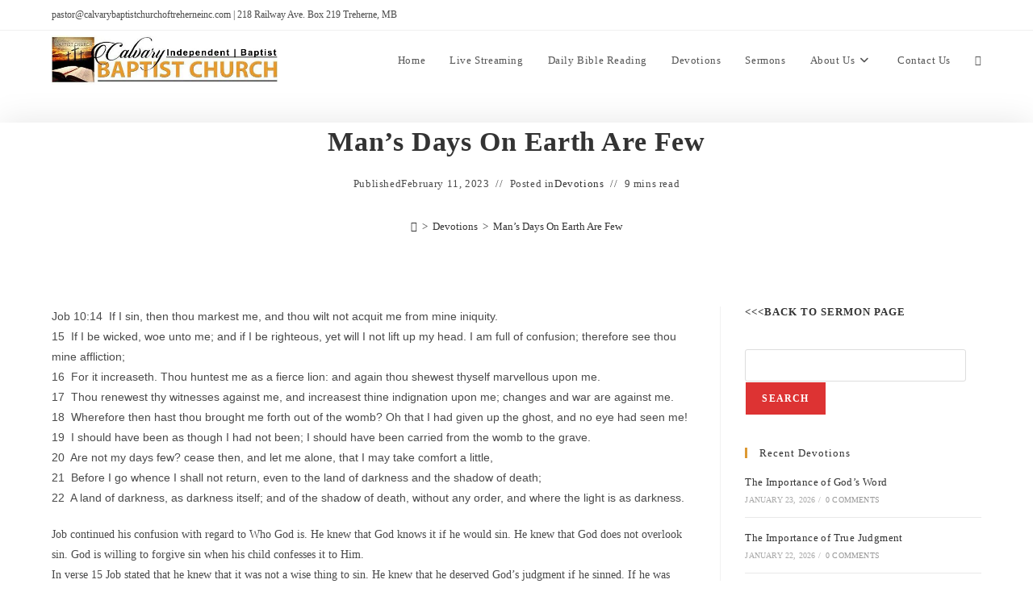

--- FILE ---
content_type: text/html; charset=UTF-8
request_url: https://calvarybaptistchurchoftreherneinc.com/mans-days-on-earth-are-few/
body_size: 27366
content:
<!DOCTYPE html>
<html class="html" lang="en-US">
<head>
	<meta charset="UTF-8">
	<link rel="profile" href="https://gmpg.org/xfn/11">

	<meta name='robots' content='index, follow, max-image-preview:large, max-snippet:-1, max-video-preview:-1' />
<link rel="pingback" href="https://calvarybaptistchurchoftreherneinc.com/xmlrpc.php">
<meta name="viewport" content="width=device-width, initial-scale=1">
	<!-- This site is optimized with the Yoast SEO plugin v26.5 - https://yoast.com/wordpress/plugins/seo/ -->
	<title>Man’s Days On Earth Are Few - calvarybaptistchurchoftreherneinc.com</title>
	<link rel="canonical" href="https://calvarybaptistchurchoftreherneinc.com/mans-days-on-earth-are-few/" />
	<meta property="og:locale" content="en_US" />
	<meta property="og:type" content="article" />
	<meta property="og:title" content="Man’s Days On Earth Are Few - calvarybaptistchurchoftreherneinc.com" />
	<meta property="og:description" content="Job 10:14  If I sin, then thou markest me, and thou wilt not acquit me from mine iniquity. 15  If I be wicked, woe unto me; and if I be righteous, yet will I not lift up my head. I am full of confusion; therefore see thou mine affliction; 16  For it increaseth. Thou huntest me as a [&hellip;]" />
	<meta property="og:url" content="https://calvarybaptistchurchoftreherneinc.com/mans-days-on-earth-are-few/" />
	<meta property="og:site_name" content="calvarybaptistchurchoftreherneinc.com" />
	<meta property="article:published_time" content="2023-02-11T13:23:13+00:00" />
	<meta name="author" content="Pastor Bartel" />
	<meta name="twitter:card" content="summary_large_image" />
	<meta name="twitter:label1" content="Written by" />
	<meta name="twitter:data1" content="Pastor Bartel" />
	<meta name="twitter:label2" content="Est. reading time" />
	<meta name="twitter:data2" content="8 minutes" />
	<script type="application/ld+json" class="yoast-schema-graph">{"@context":"https://schema.org","@graph":[{"@type":"Article","@id":"https://calvarybaptistchurchoftreherneinc.com/mans-days-on-earth-are-few/#article","isPartOf":{"@id":"https://calvarybaptistchurchoftreherneinc.com/mans-days-on-earth-are-few/"},"author":{"name":"Pastor Bartel","@id":"https://calvarybaptistchurchoftreherneinc.com/#/schema/person/6b9ebcbfbcd71287348f484ec09063c5"},"headline":"Man’s Days On Earth Are Few","datePublished":"2023-02-11T13:23:13+00:00","mainEntityOfPage":{"@id":"https://calvarybaptistchurchoftreherneinc.com/mans-days-on-earth-are-few/"},"wordCount":1666,"commentCount":0,"publisher":{"@id":"https://calvarybaptistchurchoftreherneinc.com/#organization"},"articleSection":["Devotions"],"inLanguage":"en-US","potentialAction":[{"@type":"CommentAction","name":"Comment","target":["https://calvarybaptistchurchoftreherneinc.com/mans-days-on-earth-are-few/#respond"]}]},{"@type":"WebPage","@id":"https://calvarybaptistchurchoftreherneinc.com/mans-days-on-earth-are-few/","url":"https://calvarybaptistchurchoftreherneinc.com/mans-days-on-earth-are-few/","name":"Man’s Days On Earth Are Few - calvarybaptistchurchoftreherneinc.com","isPartOf":{"@id":"https://calvarybaptistchurchoftreherneinc.com/#website"},"datePublished":"2023-02-11T13:23:13+00:00","breadcrumb":{"@id":"https://calvarybaptistchurchoftreherneinc.com/mans-days-on-earth-are-few/#breadcrumb"},"inLanguage":"en-US","potentialAction":[{"@type":"ReadAction","target":["https://calvarybaptistchurchoftreherneinc.com/mans-days-on-earth-are-few/"]}]},{"@type":"BreadcrumbList","@id":"https://calvarybaptistchurchoftreherneinc.com/mans-days-on-earth-are-few/#breadcrumb","itemListElement":[{"@type":"ListItem","position":1,"name":"Home","item":"https://calvarybaptistchurchoftreherneinc.com/"},{"@type":"ListItem","position":2,"name":"Man’s Days On Earth Are Few"}]},{"@type":"WebSite","@id":"https://calvarybaptistchurchoftreherneinc.com/#website","url":"https://calvarybaptistchurchoftreherneinc.com/","name":"calvarybaptistchurchoftreherneinc.com","description":"calvarybaptistchurchoftreherneinc.com","publisher":{"@id":"https://calvarybaptistchurchoftreherneinc.com/#organization"},"potentialAction":[{"@type":"SearchAction","target":{"@type":"EntryPoint","urlTemplate":"https://calvarybaptistchurchoftreherneinc.com/?s={search_term_string}"},"query-input":{"@type":"PropertyValueSpecification","valueRequired":true,"valueName":"search_term_string"}}],"inLanguage":"en-US"},{"@type":"Organization","@id":"https://calvarybaptistchurchoftreherneinc.com/#organization","name":"calvarybaptistchurchoftreherneinc.com","url":"https://calvarybaptistchurchoftreherneinc.com/","logo":{"@type":"ImageObject","inLanguage":"en-US","@id":"https://calvarybaptistchurchoftreherneinc.com/#/schema/logo/image/","url":"https://calvarybaptistchurchoftreherneinc.com/wp-content/uploads/2021/11/CalaryBaptistChurch-v2020_120x550.jpg","contentUrl":"https://calvarybaptistchurchoftreherneinc.com/wp-content/uploads/2021/11/CalaryBaptistChurch-v2020_120x550.jpg","width":550,"height":120,"caption":"calvarybaptistchurchoftreherneinc.com"},"image":{"@id":"https://calvarybaptistchurchoftreherneinc.com/#/schema/logo/image/"}},{"@type":"Person","@id":"https://calvarybaptistchurchoftreherneinc.com/#/schema/person/6b9ebcbfbcd71287348f484ec09063c5","name":"Pastor Bartel","image":{"@type":"ImageObject","inLanguage":"en-US","@id":"https://calvarybaptistchurchoftreherneinc.com/#/schema/person/image/","url":"https://secure.gravatar.com/avatar/ff13fb8281fc198ad53c0b608c1e93f8b4990d0e581edf218443f9a82585bcf1?s=96&d=mm&r=g","contentUrl":"https://secure.gravatar.com/avatar/ff13fb8281fc198ad53c0b608c1e93f8b4990d0e581edf218443f9a82585bcf1?s=96&d=mm&r=g","caption":"Pastor Bartel"},"url":"https://calvarybaptistchurchoftreherneinc.com/author/walter-bartel/"}]}</script>
	<!-- / Yoast SEO plugin. -->


<link rel='dns-prefetch' href='//cdn.jsdelivr.net' />
<link rel='dns-prefetch' href='//stats.wp.com' />
<link rel='dns-prefetch' href='//widgets.wp.com' />
<link rel='dns-prefetch' href='//s0.wp.com' />
<link rel='dns-prefetch' href='//0.gravatar.com' />
<link rel='dns-prefetch' href='//1.gravatar.com' />
<link rel='dns-prefetch' href='//2.gravatar.com' />
<link rel="alternate" type="application/rss+xml" title="calvarybaptistchurchoftreherneinc.com &raquo; Feed" href="https://calvarybaptistchurchoftreherneinc.com/feed/" />
<link rel="alternate" type="application/rss+xml" title="calvarybaptistchurchoftreherneinc.com &raquo; Comments Feed" href="https://calvarybaptistchurchoftreherneinc.com/comments/feed/" />
<link rel="alternate" type="application/rss+xml" title="calvarybaptistchurchoftreherneinc.com &raquo; Man’s Days On Earth Are Few Comments Feed" href="https://calvarybaptistchurchoftreherneinc.com/mans-days-on-earth-are-few/feed/" />
<link rel="alternate" title="oEmbed (JSON)" type="application/json+oembed" href="https://calvarybaptistchurchoftreherneinc.com/wp-json/oembed/1.0/embed?url=https%3A%2F%2Fcalvarybaptistchurchoftreherneinc.com%2Fmans-days-on-earth-are-few%2F" />
<link rel="alternate" title="oEmbed (XML)" type="text/xml+oembed" href="https://calvarybaptistchurchoftreherneinc.com/wp-json/oembed/1.0/embed?url=https%3A%2F%2Fcalvarybaptistchurchoftreherneinc.com%2Fmans-days-on-earth-are-few%2F&#038;format=xml" />
<style id='wp-img-auto-sizes-contain-inline-css'>
img:is([sizes=auto i],[sizes^="auto," i]){contain-intrinsic-size:3000px 1500px}
/*# sourceURL=wp-img-auto-sizes-contain-inline-css */
</style>
<link rel='stylesheet' id='jetpack_related-posts-css' href='https://calvarybaptistchurchoftreherneinc.com/wp-content/plugins/jetpack/modules/related-posts/related-posts.css?ver=20240116' media='all' />
<style id='wp-emoji-styles-inline-css'>

	img.wp-smiley, img.emoji {
		display: inline !important;
		border: none !important;
		box-shadow: none !important;
		height: 1em !important;
		width: 1em !important;
		margin: 0 0.07em !important;
		vertical-align: -0.1em !important;
		background: none !important;
		padding: 0 !important;
	}
/*# sourceURL=wp-emoji-styles-inline-css */
</style>
<link rel='stylesheet' id='mediaelement-css' href='https://calvarybaptistchurchoftreherneinc.com/wp-includes/js/mediaelement/mediaelementplayer-legacy.min.css?ver=4.2.17' media='all' />
<link rel='stylesheet' id='wp-mediaelement-css' href='https://calvarybaptistchurchoftreherneinc.com/wp-includes/js/mediaelement/wp-mediaelement.min.css?ver=6.9' media='all' />
<style id='jetpack-sharing-buttons-style-inline-css'>
.jetpack-sharing-buttons__services-list{display:flex;flex-direction:row;flex-wrap:wrap;gap:0;list-style-type:none;margin:5px;padding:0}.jetpack-sharing-buttons__services-list.has-small-icon-size{font-size:12px}.jetpack-sharing-buttons__services-list.has-normal-icon-size{font-size:16px}.jetpack-sharing-buttons__services-list.has-large-icon-size{font-size:24px}.jetpack-sharing-buttons__services-list.has-huge-icon-size{font-size:36px}@media print{.jetpack-sharing-buttons__services-list{display:none!important}}.editor-styles-wrapper .wp-block-jetpack-sharing-buttons{gap:0;padding-inline-start:0}ul.jetpack-sharing-buttons__services-list.has-background{padding:1.25em 2.375em}
/*# sourceURL=https://calvarybaptistchurchoftreherneinc.com/wp-content/plugins/jetpack/_inc/blocks/sharing-buttons/view.css */
</style>
<link rel='stylesheet' id='mpfe_front_style-css' href='https://calvarybaptistchurchoftreherneinc.com/wp-content/plugins/music-player-for-elementor/css/mpfe-front-style.css?ver=2.4.9' media='all' />
<link rel='stylesheet' id='font-awesome-5.15.1-css' href='https://calvarybaptistchurchoftreherneinc.com/wp-content/plugins/music-player-for-elementor/assets/fontawesome-free-5.15.1/css/all.min.css?ver=5.15.1' media='all' />
<link rel='stylesheet' id='swp-icomoon-beatport-css' href='https://calvarybaptistchurchoftreherneinc.com/wp-content/plugins/music-player-for-elementor/assets/swp-icomoon-beatport/style.css?ver=2.4.9' media='all' />
<link rel='stylesheet' id='wpstream-style-css' href='https://calvarybaptistchurchoftreherneinc.com/wp-content/plugins/wpstream/public//css/wpstream_style.css?ver=4.9.7' media='all' />
<link rel='stylesheet' id='video-js.min-css' href='https://calvarybaptistchurchoftreherneinc.com/wp-content/plugins/wpstream/public/css/video-js.css?ver=4.9.7' media='all' />
<link rel='stylesheet' id='videojs-wpstream-player-css' href='https://calvarybaptistchurchoftreherneinc.com/wp-content/plugins/wpstream/public/css/videojs-wpstream.css?ver=4.9.7.1765739283' media='all' />
<link rel='stylesheet' id='wpstream-integrations-css' href='https://calvarybaptistchurchoftreherneinc.com/wp-content/plugins/wpstream/integrations/css/integrations.css?ver=4.9.7' media='all' />
<link rel='stylesheet' id='wpstream_front_style-css' href='https://calvarybaptistchurchoftreherneinc.com/wp-content/plugins/wpstream/admin/css/wpstream-admin.css?ver=4.9.7' media='all' />
<link rel='stylesheet' id='wpstream-broadcaster-css-css' href='https://calvarybaptistchurchoftreherneinc.com/wp-content/plugins/wpstream/public/css/broadcaster.css?ver=1765739283' media='all' />
<link rel='stylesheet' id='font-awesome-css' href='https://calvarybaptistchurchoftreherneinc.com/wp-content/themes/oceanwp/assets/fonts/fontawesome/css/all.min.css?ver=6.7.2' media='all' />
<link rel='stylesheet' id='simple-line-icons-css' href='https://calvarybaptistchurchoftreherneinc.com/wp-content/themes/oceanwp/assets/css/third/simple-line-icons.min.css?ver=2.4.0' media='all' />
<link rel='stylesheet' id='oceanwp-style-css' href='https://calvarybaptistchurchoftreherneinc.com/wp-content/themes/oceanwp/assets/css/style.min.css?ver=4.1.4' media='all' />
<style id='oceanwp-style-inline-css'>
div.wpforms-container-full .wpforms-form input[type=submit]:hover,
			div.wpforms-container-full .wpforms-form input[type=submit]:focus,
			div.wpforms-container-full .wpforms-form input[type=submit]:active,
			div.wpforms-container-full .wpforms-form button[type=submit]:hover,
			div.wpforms-container-full .wpforms-form button[type=submit]:focus,
			div.wpforms-container-full .wpforms-form button[type=submit]:active,
			div.wpforms-container-full .wpforms-form .wpforms-page-button:hover,
			div.wpforms-container-full .wpforms-form .wpforms-page-button:active,
			div.wpforms-container-full .wpforms-form .wpforms-page-button:focus {
				border: none;
			}
/*# sourceURL=oceanwp-style-inline-css */
</style>
<link rel='stylesheet' id='oceanwp-blog-headers-css' href='https://calvarybaptistchurchoftreherneinc.com/wp-content/themes/oceanwp/assets/css/blog/blog-post-headers.css?ver=4.1.4' media='all' />
<link rel='stylesheet' id='jetpack_likes-css' href='https://calvarybaptistchurchoftreherneinc.com/wp-content/plugins/jetpack/modules/likes/style.css?ver=15.3.1' media='all' />
<link rel='stylesheet' id='ekit-widget-styles-css' href='https://calvarybaptistchurchoftreherneinc.com/wp-content/plugins/elementskit-lite/widgets/init/assets/css/widget-styles.css?ver=3.7.7' media='all' />
<link rel='stylesheet' id='ekit-responsive-css' href='https://calvarybaptistchurchoftreherneinc.com/wp-content/plugins/elementskit-lite/widgets/init/assets/css/responsive.css?ver=3.7.7' media='all' />
<link rel='stylesheet' id='elementor-frontend-css' href='https://calvarybaptistchurchoftreherneinc.com/wp-content/plugins/elementor/assets/css/frontend.min.css?ver=3.34.0' media='all' />
<link rel='stylesheet' id='widget-icon-list-css' href='https://calvarybaptistchurchoftreherneinc.com/wp-content/plugins/elementor/assets/css/widget-icon-list.min.css?ver=3.34.0' media='all' />
<link rel='stylesheet' id='eael-general-css' href='https://calvarybaptistchurchoftreherneinc.com/wp-content/plugins/essential-addons-for-elementor-lite/assets/front-end/css/view/general.min.css?ver=6.5.4' media='all' />
<link rel='stylesheet' id='oe-widgets-style-css' href='https://calvarybaptistchurchoftreherneinc.com/wp-content/plugins/ocean-extra/assets/css/widgets.css?ver=6.9' media='all' />
<link rel='stylesheet' id='sharedaddy-css' href='https://calvarybaptistchurchoftreherneinc.com/wp-content/plugins/jetpack/modules/sharedaddy/sharing.css?ver=15.3.1' media='all' />
<link rel='stylesheet' id='social-logos-css' href='https://calvarybaptistchurchoftreherneinc.com/wp-content/plugins/jetpack/_inc/social-logos/social-logos.min.css?ver=15.3.1' media='all' />
<script id="jetpack_related-posts-js-extra">
var related_posts_js_options = {"post_heading":"h4"};
//# sourceURL=jetpack_related-posts-js-extra
</script>
<script src="https://calvarybaptistchurchoftreherneinc.com/wp-content/plugins/jetpack/_inc/build/related-posts/related-posts.min.js?ver=20240116" id="jetpack_related-posts-js"></script>
<script src="https://vjs.zencdn.net/8.20.0/video.min.js?ver=1" id="video.min-js"></script>
<script src="https://calvarybaptistchurchoftreherneinc.com/wp-includes/js/jquery/jquery.min.js?ver=3.7.1" id="jquery-core-js"></script>
<script src="https://calvarybaptistchurchoftreherneinc.com/wp-includes/js/jquery/jquery-migrate.min.js?ver=3.4.1" id="jquery-migrate-js"></script>
<link rel="https://api.w.org/" href="https://calvarybaptistchurchoftreherneinc.com/wp-json/" /><link rel="alternate" title="JSON" type="application/json" href="https://calvarybaptistchurchoftreherneinc.com/wp-json/wp/v2/posts/1865" /><link rel="EditURI" type="application/rsd+xml" title="RSD" href="https://calvarybaptistchurchoftreherneinc.com/xmlrpc.php?rsd" />
<meta name="generator" content="WordPress 6.9" />
<link rel='shortlink' href='https://calvarybaptistchurchoftreherneinc.com/?p=1865' />
	<style>img#wpstats{display:none}</style>
		<meta name="generator" content="Elementor 3.34.0; features: additional_custom_breakpoints; settings: css_print_method-external, google_font-enabled, font_display-auto">
			<style>
				.e-con.e-parent:nth-of-type(n+4):not(.e-lazyloaded):not(.e-no-lazyload),
				.e-con.e-parent:nth-of-type(n+4):not(.e-lazyloaded):not(.e-no-lazyload) * {
					background-image: none !important;
				}
				@media screen and (max-height: 1024px) {
					.e-con.e-parent:nth-of-type(n+3):not(.e-lazyloaded):not(.e-no-lazyload),
					.e-con.e-parent:nth-of-type(n+3):not(.e-lazyloaded):not(.e-no-lazyload) * {
						background-image: none !important;
					}
				}
				@media screen and (max-height: 640px) {
					.e-con.e-parent:nth-of-type(n+2):not(.e-lazyloaded):not(.e-no-lazyload),
					.e-con.e-parent:nth-of-type(n+2):not(.e-lazyloaded):not(.e-no-lazyload) * {
						background-image: none !important;
					}
				}
			</style>
			<link rel="icon" href="https://calvarybaptistchurchoftreherneinc.com/wp-content/uploads/2021/11/cropped-icon-120x120-1-32x32.jpg" sizes="32x32" />
<link rel="icon" href="https://calvarybaptistchurchoftreherneinc.com/wp-content/uploads/2021/11/cropped-icon-120x120-1-192x192.jpg" sizes="192x192" />
<link rel="apple-touch-icon" href="https://calvarybaptistchurchoftreherneinc.com/wp-content/uploads/2021/11/cropped-icon-120x120-1-180x180.jpg" />
<meta name="msapplication-TileImage" content="https://calvarybaptistchurchoftreherneinc.com/wp-content/uploads/2021/11/cropped-icon-120x120-1-270x270.jpg" />
		<style id="wp-custom-css">
			/** Start Block Kit CSS:142-3-a175df65179b9ef6a5ca9f1b2c0202b9 **/.envato-block__preview{overflow:visible}/* Border Radius */.envato-kit-139-accordion .elementor-widget-container{border-radius:10px !important}.envato-kit-139-map iframe,.envato-kit-139-slider .slick-slide,.envato-kit-139-flipbox .elementor-flip-box div{border-radius:10px !important}/** End Block Kit CSS:142-3-a175df65179b9ef6a5ca9f1b2c0202b9 **//** Start Block Kit CSS:144-3-3a7d335f39a8579c20cdf02f8d462582 **/.envato-block__preview{overflow:visible}/* Envato Kit 141 Custom Styles - Applied to the element under Advanced */.elementor-headline-animation-type-drop-in .elementor-headline-dynamic-wrapper{text-align:center}.envato-kit-141-top-0 h1,.envato-kit-141-top-0 h2,.envato-kit-141-top-0 h3,.envato-kit-141-top-0 h4,.envato-kit-141-top-0 h5,.envato-kit-141-top-0 h6,.envato-kit-141-top-0 p{margin-top:0}.envato-kit-141-newsletter-inline .elementor-field-textual.elementor-size-md{padding-left:1.5rem;padding-right:1.5rem}.envato-kit-141-bottom-0 p{margin-bottom:0}.envato-kit-141-bottom-8 .elementor-price-list .elementor-price-list-item .elementor-price-list-header{margin-bottom:.5rem}.envato-kit-141.elementor-widget-testimonial-carousel.elementor-pagination-type-bullets .swiper-container{padding-bottom:52px}.envato-kit-141-display-inline{display:inline-block}.envato-kit-141 .elementor-slick-slider ul.slick-dots{bottom:-40px}/** End Block Kit CSS:144-3-3a7d335f39a8579c20cdf02f8d462582 **//** Start Block Kit CSS:69-3-4f8cfb8a1a68ec007f2be7a02bdeadd9 **/.envato-kit-66-menu .e--pointer-framed .elementor-item:before{border-radius:1px}.envato-kit-66-subscription-form .elementor-form-fields-wrapper{position:relative}.envato-kit-66-subscription-form .elementor-form-fields-wrapper .elementor-field-type-submit{position:static}.envato-kit-66-subscription-form .elementor-form-fields-wrapper .elementor-field-type-submit button{position:absolute;top:50%;right:6px;transform:translate(0,-50%);-moz-transform:translate(0,-50%);-webmit-transform:translate(0,-50%)}.envato-kit-66-testi-slider .elementor-testimonial__footer{margin-top:-60px !important;z-index:99;position:relative}.envato-kit-66-featured-slider .elementor-slides .slick-prev{width:50px;height:50px;background-color:#ffffff !important;transform:rotate(45deg);-moz-transform:rotate(45deg);-webkit-transform:rotate(45deg);left:-25px !important;-webkit-box-shadow:0 1px 2px 1px rgba(0,0,0,0.32);-moz-box-shadow:0 1px 2px 1px rgba(0,0,0,0.32);box-shadow:0 1px 2px 1px rgba(0,0,0,0.32)}.envato-kit-66-featured-slider .elementor-slides .slick-prev:before{display:block;margin-top:0;margin-left:0;transform:rotate(-45deg);-moz-transform:rotate(-45deg);-webkit-transform:rotate(-45deg)}.envato-kit-66-featured-slider .elementor-slides .slick-next{width:50px;height:50px;background-color:#ffffff !important;transform:rotate(45deg);-moz-transform:rotate(45deg);-webkit-transform:rotate(45deg);right:-25px !important;-webkit-box-shadow:0 1px 2px 1px rgba(0,0,0,0.32);-moz-box-shadow:0 1px 2px 1px rgba(0,0,0,0.32);box-shadow:0 1px 2px 1px rgba(0,0,0,0.32)}.envato-kit-66-featured-slider .elementor-slides .slick-next:before{display:block;margin-top:-5px;margin-right:-5px;transform:rotate(-45deg);-moz-transform:rotate(-45deg);-webkit-transform:rotate(-45deg)}.envato-kit-66-orangetext{color:#f4511e}.envato-kit-66-countdown .elementor-countdown-label{display:inline-block !important;border:2px solid rgba(255,255,255,0.2);padding:9px 20px}/** End Block Kit CSS:69-3-4f8cfb8a1a68ec007f2be7a02bdeadd9 **//** Start Block Kit CSS:71-3-d415519effd9e11f35d2438c58ea7ebf **/.envato-block__preview{overflow:visible}/** End Block Kit CSS:71-3-d415519effd9e11f35d2438c58ea7ebf **/		</style>
		<!-- OceanWP CSS -->
<style type="text/css">
/* Colors */a:hover,a.light:hover,.theme-heading .text::before,.theme-heading .text::after,#top-bar-content >a:hover,#top-bar-social li.oceanwp-email a:hover,#site-navigation-wrap .dropdown-menu >li >a:hover,#site-header.medium-header #medium-searchform button:hover,.oceanwp-mobile-menu-icon a:hover,.blog-entry.post .blog-entry-header .entry-title a:hover,.blog-entry.post .blog-entry-readmore a:hover,.blog-entry.thumbnail-entry .blog-entry-category a,ul.meta li a:hover,.dropcap,.single nav.post-navigation .nav-links .title,body .related-post-title a:hover,body #wp-calendar caption,body .contact-info-widget.default i,body .contact-info-widget.big-icons i,body .custom-links-widget .oceanwp-custom-links li a:hover,body .custom-links-widget .oceanwp-custom-links li a:hover:before,body .posts-thumbnails-widget li a:hover,body .social-widget li.oceanwp-email a:hover,.comment-author .comment-meta .comment-reply-link,#respond #cancel-comment-reply-link:hover,#footer-widgets .footer-box a:hover,#footer-bottom a:hover,#footer-bottom #footer-bottom-menu a:hover,.sidr a:hover,.sidr-class-dropdown-toggle:hover,.sidr-class-menu-item-has-children.active >a,.sidr-class-menu-item-has-children.active >a >.sidr-class-dropdown-toggle,input[type=checkbox]:checked:before{color:#dd9933}.single nav.post-navigation .nav-links .title .owp-icon use,.blog-entry.post .blog-entry-readmore a:hover .owp-icon use,body .contact-info-widget.default .owp-icon use,body .contact-info-widget.big-icons .owp-icon use{stroke:#dd9933}input[type="button"],input[type="reset"],input[type="submit"],button[type="submit"],.button,#site-navigation-wrap .dropdown-menu >li.btn >a >span,.thumbnail:hover i,.thumbnail:hover .link-post-svg-icon,.post-quote-content,.omw-modal .omw-close-modal,body .contact-info-widget.big-icons li:hover i,body .contact-info-widget.big-icons li:hover .owp-icon,body div.wpforms-container-full .wpforms-form input[type=submit],body div.wpforms-container-full .wpforms-form button[type=submit],body div.wpforms-container-full .wpforms-form .wpforms-page-button,.woocommerce-cart .wp-element-button,.woocommerce-checkout .wp-element-button,.wp-block-button__link{background-color:#dd9933}.widget-title{border-color:#dd9933}blockquote{border-color:#dd9933}.wp-block-quote{border-color:#dd9933}#searchform-dropdown{border-color:#dd9933}.dropdown-menu .sub-menu{border-color:#dd9933}.blog-entry.large-entry .blog-entry-readmore a:hover{border-color:#dd9933}.oceanwp-newsletter-form-wrap input[type="email"]:focus{border-color:#dd9933}.social-widget li.oceanwp-email a:hover{border-color:#dd9933}#respond #cancel-comment-reply-link:hover{border-color:#dd9933}body .contact-info-widget.big-icons li:hover i{border-color:#dd9933}body .contact-info-widget.big-icons li:hover .owp-icon{border-color:#dd9933}#footer-widgets .oceanwp-newsletter-form-wrap input[type="email"]:focus{border-color:#dd9933}input[type="button"]:hover,input[type="reset"]:hover,input[type="submit"]:hover,button[type="submit"]:hover,input[type="button"]:focus,input[type="reset"]:focus,input[type="submit"]:focus,button[type="submit"]:focus,.button:hover,.button:focus,#site-navigation-wrap .dropdown-menu >li.btn >a:hover >span,.post-quote-author,.omw-modal .omw-close-modal:hover,body div.wpforms-container-full .wpforms-form input[type=submit]:hover,body div.wpforms-container-full .wpforms-form button[type=submit]:hover,body div.wpforms-container-full .wpforms-form .wpforms-page-button:hover,.woocommerce-cart .wp-element-button:hover,.woocommerce-checkout .wp-element-button:hover,.wp-block-button__link:hover{background-color:#dd3333}a:hover{color:#dd9933}a:hover .owp-icon use{stroke:#dd9933}body .theme-button,body input[type="submit"],body button[type="submit"],body button,body .button,body div.wpforms-container-full .wpforms-form input[type=submit],body div.wpforms-container-full .wpforms-form button[type=submit],body div.wpforms-container-full .wpforms-form .wpforms-page-button,.woocommerce-cart .wp-element-button,.woocommerce-checkout .wp-element-button,.wp-block-button__link{background-color:#dd3333}body .theme-button,body input[type="submit"],body button[type="submit"],body button,body .button,body div.wpforms-container-full .wpforms-form input[type=submit],body div.wpforms-container-full .wpforms-form button[type=submit],body div.wpforms-container-full .wpforms-form .wpforms-page-button,.woocommerce-cart .wp-element-button,.woocommerce-checkout .wp-element-button,.wp-block-button__link{border-color:#ffffff}body .theme-button:hover,body input[type="submit"]:hover,body button[type="submit"]:hover,body button:hover,body .button:hover,body div.wpforms-container-full .wpforms-form input[type=submit]:hover,body div.wpforms-container-full .wpforms-form input[type=submit]:active,body div.wpforms-container-full .wpforms-form button[type=submit]:hover,body div.wpforms-container-full .wpforms-form button[type=submit]:active,body div.wpforms-container-full .wpforms-form .wpforms-page-button:hover,body div.wpforms-container-full .wpforms-form .wpforms-page-button:active,.woocommerce-cart .wp-element-button:hover,.woocommerce-checkout .wp-element-button:hover,.wp-block-button__link:hover{border-color:#ffffff}.site-breadcrumbs a:hover,.background-image-page-header .site-breadcrumbs a:hover{color:#dd9933}.site-breadcrumbs a:hover .owp-icon use,.background-image-page-header .site-breadcrumbs a:hover .owp-icon use{stroke:#dd9933}/* OceanWP Style Settings CSS */.theme-button,input[type="submit"],button[type="submit"],button,.button,body div.wpforms-container-full .wpforms-form input[type=submit],body div.wpforms-container-full .wpforms-form button[type=submit],body div.wpforms-container-full .wpforms-form .wpforms-page-button{border-style:solid}.theme-button,input[type="submit"],button[type="submit"],button,.button,body div.wpforms-container-full .wpforms-form input[type=submit],body div.wpforms-container-full .wpforms-form button[type=submit],body div.wpforms-container-full .wpforms-form .wpforms-page-button{border-width:1px}form input[type="text"],form input[type="password"],form input[type="email"],form input[type="url"],form input[type="date"],form input[type="month"],form input[type="time"],form input[type="datetime"],form input[type="datetime-local"],form input[type="week"],form input[type="number"],form input[type="search"],form input[type="tel"],form input[type="color"],form select,form textarea,.woocommerce .woocommerce-checkout .select2-container--default .select2-selection--single{border-style:solid}body div.wpforms-container-full .wpforms-form input[type=date],body div.wpforms-container-full .wpforms-form input[type=datetime],body div.wpforms-container-full .wpforms-form input[type=datetime-local],body div.wpforms-container-full .wpforms-form input[type=email],body div.wpforms-container-full .wpforms-form input[type=month],body div.wpforms-container-full .wpforms-form input[type=number],body div.wpforms-container-full .wpforms-form input[type=password],body div.wpforms-container-full .wpforms-form input[type=range],body div.wpforms-container-full .wpforms-form input[type=search],body div.wpforms-container-full .wpforms-form input[type=tel],body div.wpforms-container-full .wpforms-form input[type=text],body div.wpforms-container-full .wpforms-form input[type=time],body div.wpforms-container-full .wpforms-form input[type=url],body div.wpforms-container-full .wpforms-form input[type=week],body div.wpforms-container-full .wpforms-form select,body div.wpforms-container-full .wpforms-form textarea{border-style:solid}form input[type="text"],form input[type="password"],form input[type="email"],form input[type="url"],form input[type="date"],form input[type="month"],form input[type="time"],form input[type="datetime"],form input[type="datetime-local"],form input[type="week"],form input[type="number"],form input[type="search"],form input[type="tel"],form input[type="color"],form select,form textarea{border-radius:3px}body div.wpforms-container-full .wpforms-form input[type=date],body div.wpforms-container-full .wpforms-form input[type=datetime],body div.wpforms-container-full .wpforms-form input[type=datetime-local],body div.wpforms-container-full .wpforms-form input[type=email],body div.wpforms-container-full .wpforms-form input[type=month],body div.wpforms-container-full .wpforms-form input[type=number],body div.wpforms-container-full .wpforms-form input[type=password],body div.wpforms-container-full .wpforms-form input[type=range],body div.wpforms-container-full .wpforms-form input[type=search],body div.wpforms-container-full .wpforms-form input[type=tel],body div.wpforms-container-full .wpforms-form input[type=text],body div.wpforms-container-full .wpforms-form input[type=time],body div.wpforms-container-full .wpforms-form input[type=url],body div.wpforms-container-full .wpforms-form input[type=week],body div.wpforms-container-full .wpforms-form select,body div.wpforms-container-full .wpforms-form textarea{border-radius:3px}/* Header */#site-header.has-header-media .overlay-header-media{background-color:rgba(0,0,0,0.5)}#site-logo #site-logo-inner a img,#site-header.center-header #site-navigation-wrap .middle-site-logo a img{max-width:335px}#site-header #site-logo #site-logo-inner a img,#site-header.center-header #site-navigation-wrap .middle-site-logo a img{max-height:61px}/* Blog CSS */.blog-entry.thumbnail-entry .blog-entry-category a{color:#273171}.blog-entry.thumbnail-entry .blog-entry-category a:hover{color:#d19819}.blog-entry.thumbnail-entry .blog-entry-comments a:hover{color:#d19819}.blog-entry.thumbnail-entry .blog-entry-date{color:#273171}.single-post .background-image-page-header .page-header-inner,.single-post .background-image-page-header .site-breadcrumbs{text-align:left}.single-post.content-max-width #wrap .thumbnail,.single-post.content-max-width #wrap .wp-block-buttons,.single-post.content-max-width #wrap .wp-block-verse,.single-post.content-max-width #wrap .entry-header,.single-post.content-max-width #wrap ul.meta,.single-post.content-max-width #wrap .entry-content p,.single-post.content-max-width #wrap .entry-content h1,.single-post.content-max-width #wrap .entry-content h2,.single-post.content-max-width #wrap .entry-content h3,.single-post.content-max-width #wrap .entry-content h4,.single-post.content-max-width #wrap .entry-content h5,.single-post.content-max-width #wrap .entry-content h6,.single-post.content-max-width #wrap .wp-block-image,.single-post.content-max-width #wrap .wp-block-gallery,.single-post.content-max-width #wrap .wp-block-video,.single-post.content-max-width #wrap .wp-block-quote,.single-post.content-max-width #wrap .wp-block-text-columns,.single-post.content-max-width #wrap .wp-block-code,.single-post.content-max-width #wrap .entry-content ul,.single-post.content-max-width #wrap .entry-content ol,.single-post.content-max-width #wrap .wp-block-cover-text,.single-post.content-max-width #wrap .wp-block-cover,.single-post.content-max-width #wrap .wp-block-columns,.single-post.content-max-width #wrap .post-tags,.single-post.content-max-width #wrap .comments-area,.single-post.content-max-width #wrap .wp-block-embed,#wrap .wp-block-separator.is-style-wide:not(.size-full){max-width:1201px}.single-post.content-max-width #wrap .wp-block-image.alignleft,.single-post.content-max-width #wrap .wp-block-image.alignright{max-width:600.5px}.single-post.content-max-width #wrap .wp-block-image.alignleft{margin-left:calc( 50% - 600.5px)}.single-post.content-max-width #wrap .wp-block-image.alignright{margin-right:calc( 50% - 600.5px)}.single-post.content-max-width #wrap .wp-block-embed,.single-post.content-max-width #wrap .wp-block-verse{margin-left:auto;margin-right:auto}.ocean-single-post-header ul.meta-item li a:hover{color:#333333}/* Footer Copyright */#footer-bottom{padding:20px 0 15px 0}/* Typography */body{font-family:Georgia,serif;font-size:14px;line-height:1.8}h1,h2,h3,h4,h5,h6,.theme-heading,.widget-title,.oceanwp-widget-recent-posts-title,.comment-reply-title,.entry-title,.sidebar-box .widget-title{line-height:1.4}h1{font-size:23px;line-height:1.4}h2{font-size:20px;line-height:1.4}h3{font-size:18px;line-height:1.4}h4{font-size:17px;line-height:1.4}h5{font-size:14px;line-height:1.4}h6{font-size:15px;line-height:1.4}.page-header .page-header-title,.page-header.background-image-page-header .page-header-title{font-size:32px;line-height:1.4}.page-header .page-subheading{font-size:15px;line-height:1.8}.site-breadcrumbs,.site-breadcrumbs a{font-size:13px;line-height:1.4}#top-bar-content,#top-bar-social-alt{font-size:12px;line-height:1.8}#site-logo a.site-logo-text{font-size:24px;line-height:1.8}.dropdown-menu ul li a.menu-link,#site-header.full_screen-header .fs-dropdown-menu ul.sub-menu li a{font-size:12px;line-height:1.2;letter-spacing:.6px}.sidr-class-dropdown-menu li a,a.sidr-class-toggle-sidr-close,#mobile-dropdown ul li a,body #mobile-fullscreen ul li a{font-size:15px;line-height:1.8}.blog-entry.post .blog-entry-header .entry-title a{font-family:Georgia,serif;font-size:24px;line-height:1.4}.ocean-single-post-header .single-post-title{font-size:34px;line-height:1.4;letter-spacing:.6px}.ocean-single-post-header ul.meta-item li,.ocean-single-post-header ul.meta-item li a{font-size:13px;line-height:1.4;letter-spacing:.6px}.ocean-single-post-header .post-author-name,.ocean-single-post-header .post-author-name a{font-size:14px;line-height:1.4;letter-spacing:.6px}.ocean-single-post-header .post-author-description{font-size:12px;line-height:1.4;letter-spacing:.6px}.single-post .entry-title{font-family:Georgia,serif;line-height:1.4;letter-spacing:.6px}.single-post ul.meta li,.single-post ul.meta li a{font-size:14px;line-height:1.4;letter-spacing:.6px}.sidebar-box .widget-title,.sidebar-box.widget_block .wp-block-heading{font-size:13px;line-height:1;letter-spacing:1px}#footer-widgets .footer-box .widget-title{font-size:13px;line-height:1;letter-spacing:1px}#footer-bottom #copyright{font-size:12px;line-height:1}#footer-bottom #footer-bottom-menu{font-size:12px;line-height:1}.woocommerce-store-notice.demo_store{line-height:2;letter-spacing:1.5px}.demo_store .woocommerce-store-notice__dismiss-link{line-height:2;letter-spacing:1.5px}.woocommerce ul.products li.product li.title h2,.woocommerce ul.products li.product li.title a{font-size:14px;line-height:1.5}.woocommerce ul.products li.product li.category,.woocommerce ul.products li.product li.category a{font-size:12px;line-height:1}.woocommerce ul.products li.product .price{font-size:18px;line-height:1}.woocommerce ul.products li.product .button,.woocommerce ul.products li.product .product-inner .added_to_cart{font-size:12px;line-height:1.5;letter-spacing:1px}.woocommerce ul.products li.owp-woo-cond-notice span,.woocommerce ul.products li.owp-woo-cond-notice a{font-size:16px;line-height:1;letter-spacing:1px;font-weight:600;text-transform:capitalize}.woocommerce div.product .product_title{font-size:24px;line-height:1.4;letter-spacing:.6px}.woocommerce div.product p.price{font-size:36px;line-height:1}.woocommerce .owp-btn-normal .summary form button.button,.woocommerce .owp-btn-big .summary form button.button,.woocommerce .owp-btn-very-big .summary form button.button{font-size:12px;line-height:1.5;letter-spacing:1px;text-transform:uppercase}.woocommerce div.owp-woo-single-cond-notice span,.woocommerce div.owp-woo-single-cond-notice a{font-size:18px;line-height:2;letter-spacing:1.5px;font-weight:600;text-transform:capitalize}.ocean-preloader--active .preloader-after-content{font-size:20px;line-height:1.8;letter-spacing:.6px}
</style></head>

<body class="wp-singular post-template-default single single-post postid-1865 single-format-standard wp-custom-logo wp-embed-responsive wp-theme-oceanwp oceanwp-theme dropdown-mobile no-header-border default-breakpoint has-sidebar content-right-sidebar post-in-category-devotion has-topbar has-breadcrumbs has-fixed-footer has-parallax-footer elementor-default elementor-kit-7" itemscope="itemscope" itemtype="https://schema.org/Article">

	
	
	<div id="outer-wrap" class="site clr">

		<a class="skip-link screen-reader-text" href="#main">Skip to content</a>

		
		<div id="wrap" class="clr">

			

<div id="top-bar-wrap" class="clr">

	<div id="top-bar" class="clr container">

		
		<div id="top-bar-inner" class="clr">

			
	<div id="top-bar-content" class="clr has-content top-bar-left">

		
		
			
				<span class="topbar-content">

					pastor@calvarybaptistchurchoftreherneinc.com |
218 Railway Ave. Box 219 Treherne, MB
				</span>

				
	</div><!-- #top-bar-content -->



		</div><!-- #top-bar-inner -->

		
	</div><!-- #top-bar -->

</div><!-- #top-bar-wrap -->


			
<header id="site-header" class="minimal-header clr" data-height="74" itemscope="itemscope" itemtype="https://schema.org/WPHeader" role="banner">

	
					
			<div id="site-header-inner" class="clr container">

				
				

<div id="site-logo" class="clr" itemscope itemtype="https://schema.org/Brand" >

	
	<div id="site-logo-inner" class="clr">

		<a href="https://calvarybaptistchurchoftreherneinc.com/" class="custom-logo-link" rel="home"><img width="550" height="120" src="https://calvarybaptistchurchoftreherneinc.com/wp-content/uploads/2021/11/CalaryBaptistChurch-v2020_120x550.jpg" class="custom-logo" alt="calvarybaptistchurchoftreherneinc.com" decoding="async" srcset="https://calvarybaptistchurchoftreherneinc.com/wp-content/uploads/2021/11/CalaryBaptistChurch-v2020_120x550.jpg 550w, https://calvarybaptistchurchoftreherneinc.com/wp-content/uploads/2021/11/CalaryBaptistChurch-v2020_120x550-300x65.jpg 300w" sizes="(max-width: 550px) 100vw, 550px" /></a>
	</div><!-- #site-logo-inner -->

	
	
</div><!-- #site-logo -->

			<div id="site-navigation-wrap" class="clr">
			
			
			
			<nav id="site-navigation" class="navigation main-navigation clr" itemscope="itemscope" itemtype="https://schema.org/SiteNavigationElement" role="navigation" >

				<ul id="menu-menu" class="main-menu dropdown-menu sf-menu"><li id="menu-item-274" class="menu-item menu-item-type-post_type menu-item-object-page menu-item-home menu-item-274"><a href="https://calvarybaptistchurchoftreherneinc.com/" class="menu-link"><span class="text-wrap">Home</span></a></li><li id="menu-item-278" class="menu-item menu-item-type-post_type menu-item-object-page menu-item-278"><a href="https://calvarybaptistchurchoftreherneinc.com/live-streaming/" class="menu-link"><span class="text-wrap">Live Streaming</span></a></li><li id="menu-item-4444" class="menu-item menu-item-type-post_type menu-item-object-page menu-item-4444"><a href="https://calvarybaptistchurchoftreherneinc.com/daily-bible-reading/" class="menu-link"><span class="text-wrap">Daily Bible Reading</span></a></li><li id="menu-item-305" class="menu-item menu-item-type-custom menu-item-object-custom menu-item-305"><a href="https://calvarybaptistchurchoftreherneinc.com/category/devotion/" class="menu-link"><span class="text-wrap">Devotions</span></a></li><li id="menu-item-280" class="menu-item menu-item-type-post_type menu-item-object-page menu-item-280"><a href="https://calvarybaptistchurchoftreherneinc.com/sermons-2/" class="menu-link"><span class="text-wrap">Sermons</span></a></li><li id="menu-item-275" class="menu-item menu-item-type-post_type menu-item-object-page menu-item-has-children dropdown menu-item-275"><a href="https://calvarybaptistchurchoftreherneinc.com/about-us/" class="menu-link"><span class="text-wrap">About Us<i class="nav-arrow fa fa-angle-down" aria-hidden="true" role="img"></i></span></a>
<ul class="sub-menu">
	<li id="menu-item-279" class="menu-item menu-item-type-post_type menu-item-object-page menu-item-279"><a href="https://calvarybaptistchurchoftreherneinc.com/our-beliefs/" class="menu-link"><span class="text-wrap">Our Beliefs</span></a></li></ul>
</li><li id="menu-item-276" class="menu-item menu-item-type-post_type menu-item-object-page menu-item-276"><a href="https://calvarybaptistchurchoftreherneinc.com/contact-us/" class="menu-link"><span class="text-wrap">Contact Us</span></a></li><li class="search-toggle-li" ><a href="https://calvarybaptistchurchoftreherneinc.com/#" class="site-search-toggle search-dropdown-toggle"><span class="screen-reader-text">Toggle website search</span><i class=" icon-magnifier" aria-hidden="true" role="img"></i></a></li></ul>
<div id="searchform-dropdown" class="header-searchform-wrap clr" >
	
<form aria-label="Search this website" role="search" method="get" class="searchform" action="https://calvarybaptistchurchoftreherneinc.com/">	
	<input aria-label="Insert search query" type="search" id="ocean-search-form-1" class="field" autocomplete="off" placeholder="Search" name="s">
		</form>
</div><!-- #searchform-dropdown -->

			</nav><!-- #site-navigation -->

			
			
					</div><!-- #site-navigation-wrap -->
			
		
	
				
	
	<div class="oceanwp-mobile-menu-icon clr mobile-right">

		
		
		
		<a href="https://calvarybaptistchurchoftreherneinc.com/#mobile-menu-toggle" class="mobile-menu"  aria-label="Mobile Menu">
							<i class="fa fa-bars" aria-hidden="true"></i>
								<span class="oceanwp-text">Menu</span>
				<span class="oceanwp-close-text">Close</span>
						</a>

		
		
		
	</div><!-- #oceanwp-mobile-menu-navbar -->

	

			</div><!-- #site-header-inner -->

			
<div id="mobile-dropdown" class="clr" >

	<nav class="clr" itemscope="itemscope" itemtype="https://schema.org/SiteNavigationElement">

		<ul id="menu-menu-1" class="menu"><li class="menu-item menu-item-type-post_type menu-item-object-page menu-item-home menu-item-274"><a href="https://calvarybaptistchurchoftreherneinc.com/">Home</a></li>
<li class="menu-item menu-item-type-post_type menu-item-object-page menu-item-278"><a href="https://calvarybaptistchurchoftreherneinc.com/live-streaming/">Live Streaming</a></li>
<li class="menu-item menu-item-type-post_type menu-item-object-page menu-item-4444"><a href="https://calvarybaptistchurchoftreherneinc.com/daily-bible-reading/">Daily Bible Reading</a></li>
<li class="menu-item menu-item-type-custom menu-item-object-custom menu-item-305"><a href="https://calvarybaptistchurchoftreherneinc.com/category/devotion/">Devotions</a></li>
<li class="menu-item menu-item-type-post_type menu-item-object-page menu-item-280"><a href="https://calvarybaptistchurchoftreherneinc.com/sermons-2/">Sermons</a></li>
<li class="menu-item menu-item-type-post_type menu-item-object-page menu-item-has-children menu-item-275"><a href="https://calvarybaptistchurchoftreherneinc.com/about-us/">About Us</a>
<ul class="sub-menu">
	<li class="menu-item menu-item-type-post_type menu-item-object-page menu-item-279"><a href="https://calvarybaptistchurchoftreherneinc.com/our-beliefs/">Our Beliefs</a></li>
</ul>
</li>
<li class="menu-item menu-item-type-post_type menu-item-object-page menu-item-276"><a href="https://calvarybaptistchurchoftreherneinc.com/contact-us/">Contact Us</a></li>
<li class="search-toggle-li" ><a href="https://calvarybaptistchurchoftreherneinc.com/#" class="site-search-toggle search-dropdown-toggle"><span class="screen-reader-text">Toggle website search</span><i class=" icon-magnifier" aria-hidden="true" role="img"></i></a></li></ul>
<div id="mobile-menu-search" class="clr">
	<form aria-label="Search this website" method="get" action="https://calvarybaptistchurchoftreherneinc.com/" class="mobile-searchform">
		<input aria-label="Insert search query" value="" class="field" id="ocean-mobile-search-2" type="search" name="s" autocomplete="off" placeholder="Search" />
		<button aria-label="Submit search" type="submit" class="searchform-submit">
			<i class=" icon-magnifier" aria-hidden="true" role="img"></i>		</button>
					</form>
</div><!-- .mobile-menu-search -->

	</nav>

</div>

			
			
		
		
</header><!-- #site-header -->


			
			<main id="main" class="site-main clr"  role="main">

				
<div class="ocean-single-post-header single-post-header-wrap single-header-ocean-2 sh-container">
	<div class="head-row row-center">
		<div class="col-xs-12 col-l-8 col-ml-9">

			
			<header class="blog-post-title">

				<h1 class="single-post-title">Man’s Days On Earth Are Few</h1>
				
					<div class="blog-post-meta">
						
<ul class="meta-item meta-style-2 hms-style-stylish">

	
		
					<li class="meta-date">Published <time class="meta-date published" datetime-local="2023-02-11T13:23:13-06:00">February 11, 2023</time></li>
		
		
		
		
		
		
	
		
		
		
					<li class="meta-cat">Posted in <a href="https://calvarybaptistchurchoftreherneinc.com/category/devotion/" rel="category tag">Devotions</a></li>
		
		
		
		
	
		
		
		
		
		
					<li class="meta-rt">9 mins read</li>
		
		
	
</ul>

					</div><!-- .blog-post-meta -->

				
															<div class="blog-post-breadcrumbs">
							<nav role="navigation" aria-label="Breadcrumbs" class="site-breadcrumbs clr position-"><ol class="trail-items" itemscope itemtype="http://schema.org/BreadcrumbList"><meta name="numberOfItems" content="3" /><meta name="itemListOrder" content="Ascending" /><li class="trail-item trail-begin" itemprop="itemListElement" itemscope itemtype="https://schema.org/ListItem"><a href="https://calvarybaptistchurchoftreherneinc.com" rel="home" aria-label="Home" itemprop="item"><span itemprop="name"><i class=" icon-home" aria-hidden="true" role="img"></i><span class="breadcrumb-home has-icon">Home</span></span></a><span class="breadcrumb-sep">></span><meta itemprop="position" content="1" /></li><li class="trail-item" itemprop="itemListElement" itemscope itemtype="https://schema.org/ListItem"><a href="https://calvarybaptistchurchoftreherneinc.com/category/devotion/" itemprop="item"><span itemprop="name">Devotions</span></a><span class="breadcrumb-sep">></span><meta itemprop="position" content="2" /></li><li class="trail-item trail-end" itemprop="itemListElement" itemscope itemtype="https://schema.org/ListItem"><span itemprop="name"><a href="https://calvarybaptistchurchoftreherneinc.com/mans-days-on-earth-are-few/">Man’s Days On Earth Are Few</a></span><meta itemprop="position" content="3" /></li></ol></nav>						</div>
									
			</header><!-- .blog-post-title -->

			
		</div>
	</div>
</div>


	
	<div id="content-wrap" class="container clr">

		
		<div id="primary" class="content-area clr">

			
			<div id="content" class="site-content clr">

				
				
<article id="post-1865">

	

<div class="entry-content clr" itemprop="text">
	<p><span style="font-family: 'arial black', sans-serif;">Job 10:14  If I sin, then thou markest me, and thou wilt not acquit me from mine iniquity.</span><br />
<span style="font-family: 'arial black', sans-serif;">15  If I be wicked, woe unto me; and if I be righteous, yet will I not lift up my head. I am full of confusion; therefore see thou mine affliction;</span><br />
<span style="font-family: 'arial black', sans-serif;">16  For it increaseth. Thou huntest me as a fierce lion: and again thou shewest thyself marvellous upon me.</span><br />
<span style="font-family: 'arial black', sans-serif;">17  Thou renewest thy witnesses against me, and increasest thine indignation upon me; changes and war are against me.</span><br />
<span style="font-family: 'arial black', sans-serif;">18  Wherefore then hast thou brought me forth out of the womb? Oh that I had given up the ghost, and no eye had seen me!</span><br />
<span style="font-family: 'arial black', sans-serif;">19  I should have been as though I had not been; I should have been carried from the womb to the grave.</span><br />
<span style="font-family: 'arial black', sans-serif;">20  Are not my days few? cease then, and let me alone, that I may take comfort a little,</span><br />
<span style="font-family: 'arial black', sans-serif;">21  Before I go whence I shall not return, even to the land of darkness and the shadow of death;</span><br />
<span style="font-family: 'arial black', sans-serif;">22  A land of darkness, as darkness itself; and of the shadow of death, without any order, and where the light is as darkness.</span></p>
<p>Job continued his confusion with regard to Who God is. He knew that God knows it if he would sin. He knew that God does not overlook sin. God is willing to forgive sin when his child confesses it to Him.<br />
In verse 15 Job stated that he knew that it was not a wise thing to sin. He knew that he deserved God’s judgment if he sinned. If he was righteous, he would not lift up his head in pride. Yet he was full of confusion because he did not understand what God was doing. He pleaded with God to look on his troubles.<br />
Job did not understand that God knew all about what was going on. Nothing was happening here that God was not aware of. God was protecting Job’s life in the midst of the attack of the devil. Job did not understand this at this time, and he was having trouble trusting God. His friends gave him bad counsel. He thought he knew God and he thought he knew how God acted, but under his current situation, he was not sure he knew God very well at all.<br />
Normal people do not like to suffer. They also do not like to see others suffer. We can try to protect ourselves and others from suffering. However, life is much bigger than we are. Things happen that we cannot control. It is important to know the true God and to have our hope in Him. In order to know God we need a personal relationship with Him. Jesus said: “ye must be born again.” Those who are truly saved, begin a life-long journey with the Lord after they are saved. There will be ups and downs, depending on our willingness to follow what God says.<br />
In verse 16 Job accused God of hunting him down like a fierce lion. He was accusing God of lacking in mercy. This was not true, but this is what Job assumed. Job was astonished by what he assumed to be God’s actions.<br />
In verse 18 Job again refers back to his birth. He could not understand why God allowed him to be born. Job seemed to forget about all the good influence he had been to many people in the past. He forgot about all the blessings he had received from God as well. It is important for us to note how quickly we can forget the good things that God gives us and how we let the troubles become so big that we forget all about the blessings of God.<br />
Again we are reminded of how important a good church family is. When one member suffers there are others who can come alongside and help that suffering member through their difficult time. We need discernment so that we do not approach others as Job’s friends did. God wants Christians to be a blessing to one another.<br />
God would eventually stop Job’s suffering. He gives us this account so that we can know that the devil is evil and wants to inflict as much pain as he possibly can. We can also know that the devil is limited in his actions. The suffering we face can seem overwhelming while we are in the midst of it. We need to be reminded that the suffering we face is short lived compared to eternity, if we know the Lord. Those who are lost may seem to do quite well now, but they will face an eternity of torment. Job’s sufferings were for a short time. He would come to see that. His suffering came to an end, and he received blessings after that.<br />
The Bible tells us that every true child of God will suffer persecution on this earth. However, eternity is a long time. Without the Lord it is disastrous. Those who know the Lord have a glorious future ahead of them.<br />
In verse 19 Job continued to assume it would have been better if he had not been born. We do not have a choice in this. No person chooses to be born. God blesses some parents with children. Children are a blessing from the Lord. It is sad that so many children are brought into this world without godly parents. They are raised in a vacuum. They learn the ways of the world, but their souls are starved. Those children will eventually die. Without knowing the Lord, they will suffer for all eternity. Adults should think about this. A person can reject God all they want. They will not remove God from reality. He is real. He is all powerful and He is also a God of love. He provides us with the truth.<br />
We can study books like the book of Job and we can learn how to avoid the despair that Job was in. We can also stay away from false theology like that of his three friends. We can find hope and comfort in knowing the Lord and having godly friends who can encourage us in times of trouble. Real encouragement comes from the Word of God. It does not come from spin doctors.<br />
In verse 20 Job reminded God that his days were few. He pleaded with God to leave him alone. He wrongly assumed he would find comfort apart from God. He was speaking as a foolish person would speak. No one is better off without God. As we look at all the trouble in our world, all of it is due to sin. Adam and Eve knew no trouble prior to Genesis 3. Adam chose to sin and since that time, there has been much trouble. God reached out to Adam to give him the opportunity to confess his sin. Adam chose to blame God, rather than confess his sin. He made a very foolish choice, that is the result of sin. We do not think very smart unless we let God direct our thoughts.<br />
In our text, Job was not willing to let God direct his thoughts. He thought he needed to inform God of what was going on.<br />
In verses 21-22 Job knew he was going to die one day. He assumed that at death and beyond, he would be in a land of darkness. He assumed that land was a land of chaos. He was so discouraged at this point that he forgot about things that he actually knew. We will see this later on. Job allowed his pain to overwhelm him. He was driving himself into a deeper hole because he was not remembering who God truly is.<br />
As we have noted and will continue to see in the following chapters, his three friends were of no help. His wife was of no help. Job was in a difficult place. It was not so difficult that he could not have hope, but he chose to make it very difficult for himself.<br />
Joshua challenged the nation of Israel with these words:</p>
<p><span style="font-family: 'arial black', sans-serif;">Joshua 24:15  And if it seem evil unto you to serve the LORD, choose you this day whom ye will serve; whether the gods which your fathers served that were on the other side of the flood, or the gods of the Amorites, in whose land ye dwell: but as for me and my house, we will serve the LORD.</span></p>
<p>We can look back at the book of Job and we can learn some important lessons. Or we can look back at the book of Job and take his present attitude. If we do that, we too will see God as unjust and cruel. If we take the entirety of the book and if we know the true God personally, we can learn that God is never unjust. He is never cruel. He is merciful and He is loving. We do ourselves no favours when we choose to believe the lies that the devil wants us to believe. We need to know the true God and walk humbly with Him and ask Him to guide our hearts and minds so that we live in the bounds of His love. There is hope when you know the God of hope.<br />
He is not dead. He is not asleep. He is not too busy for you. If we choose Him now, and feed on His Word daily, we can be blessed in every situation we find ourselves in. In the end, we will have a home in heaven and be free from suffering.</p>
<p><span style="font-family: 'arial black', sans-serif;">II Corinthians 4:17  For our light affliction, which is but for a moment, worketh for us a far more exceeding and eternal weight of glory;</span><br />
<span style="font-family: 'arial black', sans-serif;">18  While we look not at the things which are seen, but at the things which are not seen: for the things which are seen are temporal; but the things which are not seen are eternal.</span></p>
<p>Pastor Bartel</p>
<div class="sharedaddy sd-sharing-enabled"><div class="robots-nocontent sd-block sd-social sd-social-icon-text sd-sharing"><h3 class="sd-title">Share this:</h3><div class="sd-content"><ul><li class="share-twitter"><a rel="nofollow noopener noreferrer"
				data-shared="sharing-twitter-1865"
				class="share-twitter sd-button share-icon"
				href="https://calvarybaptistchurchoftreherneinc.com/mans-days-on-earth-are-few/?share=twitter"
				target="_blank"
				aria-labelledby="sharing-twitter-1865"
				>
				<span id="sharing-twitter-1865" hidden>Click to share on X (Opens in new window)</span>
				<span>X</span>
			</a></li><li class="share-facebook"><a rel="nofollow noopener noreferrer"
				data-shared="sharing-facebook-1865"
				class="share-facebook sd-button share-icon"
				href="https://calvarybaptistchurchoftreherneinc.com/mans-days-on-earth-are-few/?share=facebook"
				target="_blank"
				aria-labelledby="sharing-facebook-1865"
				>
				<span id="sharing-facebook-1865" hidden>Click to share on Facebook (Opens in new window)</span>
				<span>Facebook</span>
			</a></li><li><a href="#" class="sharing-anchor sd-button share-more"><span>More</span></a></li><li class="share-end"></li></ul><div class="sharing-hidden"><div class="inner" style="display: none;"><ul><li class="share-email"><a rel="nofollow noopener noreferrer"
				data-shared="sharing-email-1865"
				class="share-email sd-button share-icon"
				href="mailto:?subject=%5BShared%20Post%5D%20Man%E2%80%99s%20Days%20On%20Earth%20Are%20Few&#038;body=https%3A%2F%2Fcalvarybaptistchurchoftreherneinc.com%2Fmans-days-on-earth-are-few%2F&#038;share=email"
				target="_blank"
				aria-labelledby="sharing-email-1865"
				data-email-share-error-title="Do you have email set up?" data-email-share-error-text="If you&#039;re having problems sharing via email, you might not have email set up for your browser. You may need to create a new email yourself." data-email-share-nonce="28f2edf471" data-email-share-track-url="https://calvarybaptistchurchoftreherneinc.com/mans-days-on-earth-are-few/?share=email">
				<span id="sharing-email-1865" hidden>Click to email a link to a friend (Opens in new window)</span>
				<span>Email</span>
			</a></li><li class="share-linkedin"><a rel="nofollow noopener noreferrer"
				data-shared="sharing-linkedin-1865"
				class="share-linkedin sd-button share-icon"
				href="https://calvarybaptistchurchoftreherneinc.com/mans-days-on-earth-are-few/?share=linkedin"
				target="_blank"
				aria-labelledby="sharing-linkedin-1865"
				>
				<span id="sharing-linkedin-1865" hidden>Click to share on LinkedIn (Opens in new window)</span>
				<span>LinkedIn</span>
			</a></li><li class="share-jetpack-whatsapp"><a rel="nofollow noopener noreferrer"
				data-shared="sharing-whatsapp-1865"
				class="share-jetpack-whatsapp sd-button share-icon"
				href="https://calvarybaptistchurchoftreherneinc.com/mans-days-on-earth-are-few/?share=jetpack-whatsapp"
				target="_blank"
				aria-labelledby="sharing-whatsapp-1865"
				>
				<span id="sharing-whatsapp-1865" hidden>Click to share on WhatsApp (Opens in new window)</span>
				<span>WhatsApp</span>
			</a></li><li class="share-end"></li></ul></div></div></div></div></div><div class='sharedaddy sd-block sd-like jetpack-likes-widget-wrapper jetpack-likes-widget-unloaded' id='like-post-wrapper-217296033-1865-69743b39a0d3a' data-src='https://widgets.wp.com/likes/?ver=15.3.1#blog_id=217296033&amp;post_id=1865&amp;origin=calvarybaptistchurchoftreherneinc.com&amp;obj_id=217296033-1865-69743b39a0d3a' data-name='like-post-frame-217296033-1865-69743b39a0d3a' data-title='Like or Reblog'><h3 class="sd-title">Like this:</h3><div class='likes-widget-placeholder post-likes-widget-placeholder' style='height: 55px;'><span class='button'><span>Like</span></span> <span class="loading">Loading...</span></div><span class='sd-text-color'></span><a class='sd-link-color'></a></div>
<div id='jp-relatedposts' class='jp-relatedposts' >
	<h3 class="jp-relatedposts-headline"><em>Related</em></h3>
</div>
</div><!-- .entry -->


<section id="comments" class="comments-area clr has-comments">

	
	
		<div id="respond" class="comment-respond">
		<h3 id="reply-title" class="comment-reply-title">Comments (0) <small><a rel="nofollow" id="cancel-comment-reply-link" href="/mans-days-on-earth-are-few/#respond" style="display:none;">Cancel reply</a></small></h3><form action="https://calvarybaptistchurchoftreherneinc.com/wp-comments-post.php" method="post" id="commentform" class="comment-form"><div class="comment-textarea"><label for="comment" class="screen-reader-text">Comment</label><textarea name="comment" id="comment" cols="39" rows="4" tabindex="0" class="textarea-comment" placeholder="Your comment here..."></textarea></div><div class="comment-form-author"><label for="author" class="screen-reader-text">Enter your name or username to comment</label><input type="text" name="author" id="author" value="" placeholder="Name (required)" size="22" tabindex="0" aria-required="true" class="input-name" /></div>
<div class="comment-form-email"><label for="email" class="screen-reader-text">Enter your email address to comment</label><input type="text" name="email" id="email" value="" placeholder="Email (required)" size="22" tabindex="0" aria-required="true" class="input-email" /></div>
<div class="comment-form-url"><label for="url" class="screen-reader-text">Enter your website URL (optional)</label><input type="text" name="url" id="url" value="" placeholder="Website" size="22" tabindex="0" class="input-website" /></div>
<p class="comment-form-cookies-consent"><input id="wp-comment-cookies-consent" name="wp-comment-cookies-consent" type="checkbox" value="yes" /> <label for="wp-comment-cookies-consent">Save my name, email, and website in this browser for the next time I comment.</label></p>
<div class="g-recaptcha" style="transform: scale(0.9); -webkit-transform: scale(0.9); transform-origin: 0 0; -webkit-transform-origin: 0 0;" data-sitekey="6Leeel0oAAAAAOIn1KDHtn5IVa7hUQf5-4EHrbs1"></div><script src='https://www.google.com/recaptcha/api.js?ver=1.31' id='wpcaptcha-recaptcha-js'></script><p class="form-submit"><input name="submit" type="submit" id="comment-submit" class="btn-outline" value="Post Comment" /> <input type='hidden' name='comment_post_ID' value='1865' id='comment_post_ID' />
<input type='hidden' name='comment_parent' id='comment_parent' value='0' />
</p></form>	</div><!-- #respond -->
	
</section><!-- #comments -->



	<nav class="navigation post-navigation" aria-label="Read more articles">
		<h2 class="screen-reader-text">Read more articles</h2>
		<div class="nav-links"><div class="nav-previous"><a href="https://calvarybaptistchurchoftreherneinc.com/man-is-accountable-to-god/" rel="prev"><span class="title"><i class=" fas fa-long-arrow-alt-left" aria-hidden="true" role="img"></i> Previous Post</span><span class="post-title">Man Is Accountable To God</span></a></div><div class="nav-next"><a href="https://calvarybaptistchurchoftreherneinc.com/god-is-greater-than-all-his-creation/" rel="next"><span class="title"><i class=" fas fa-long-arrow-alt-right" aria-hidden="true" role="img"></i> Next Post</span><span class="post-title">God Is Greater Than All His Creation</span></a></div></div>
	</nav>

</article>

				
			</div><!-- #content -->

			
		</div><!-- #primary -->

		

<aside id="right-sidebar" class="sidebar-container widget-area sidebar-primary" itemscope="itemscope" itemtype="https://schema.org/WPSideBar" role="complementary" aria-label="Primary Sidebar">

	
	<div id="right-sidebar-inner" class="clr">

		<div id="block-14" class="sidebar-box widget_block clr">
<h2 class="wp-block-heading" id="back-to-sermon-page"><a href="https://calvarybaptistchurchoftreherneinc.com/sermons-2/" data-type="URL" data-id="https://calvarybaptistchurchoftreherneinc.com/sermons-2/">&lt;&lt;&lt;BACK TO SERMON PAGE</a></h2>
</div><div id="block-25" class="sidebar-box widget_block widget_search clr"><form role="search" method="get" action="https://calvarybaptistchurchoftreherneinc.com/" class="wp-block-search__button-inside wp-block-search__text-button alignleft wp-block-search"    ><label class="wp-block-search__label screen-reader-text" for="wp-block-search__input-3" >Search here</label><div class="wp-block-search__inside-wrapper" ><input class="wp-block-search__input" id="wp-block-search__input-3" placeholder="" value="" type="search" name="s" required /><button aria-label="Search" class="wp-block-search__button wp-element-button" type="submit" >Search</button></div></form></div><div id="block-8" class="sidebar-box widget_block clr">
<ul class="wp-block-list"><li></li></ul>
</div><div id="ocean_recent_posts-3" class="sidebar-box widget-oceanwp-recent-posts recent-posts-widget clr"><h4 class="widget-title">Recent Devotions</h4>
				<ul class="oceanwp-recent-posts clr">

					
							<li class="clr">

								
								<div class="recent-posts-details clr">

									<div class="recent-posts-details-inner clr">

										<a href="https://calvarybaptistchurchoftreherneinc.com/the-importance-of-gods-word-3/" class="recent-posts-title">The Importance of God’s Word</a>

										<div class="recent-posts-info clr">
											<div class="recent-posts-date">January 23, 2026<span class="sep">/</span></div>
											<div class="recent-posts-comments"><a href="https://calvarybaptistchurchoftreherneinc.com/the-importance-of-gods-word-3/#respond">0 Comments</a></div>
										</div>

									</div>

								</div>

							</li>

						
							<li class="clr">

								
								<div class="recent-posts-details clr">

									<div class="recent-posts-details-inner clr">

										<a href="https://calvarybaptistchurchoftreherneinc.com/the-importance-of-true-judgment/" class="recent-posts-title">The Importance of True Judgment</a>

										<div class="recent-posts-info clr">
											<div class="recent-posts-date">January 22, 2026<span class="sep">/</span></div>
											<div class="recent-posts-comments"><a href="https://calvarybaptistchurchoftreherneinc.com/the-importance-of-true-judgment/#respond">0 Comments</a></div>
										</div>

									</div>

								</div>

							</li>

						
							<li class="clr">

								
								<div class="recent-posts-details clr">

									<div class="recent-posts-details-inner clr">

										<a href="https://calvarybaptistchurchoftreherneinc.com/seeking-to-please-the-flesh/" class="recent-posts-title">Seeking To Please The Flesh</a>

										<div class="recent-posts-info clr">
											<div class="recent-posts-date">January 21, 2026<span class="sep">/</span></div>
											<div class="recent-posts-comments"><a href="https://calvarybaptistchurchoftreherneinc.com/seeking-to-please-the-flesh/#respond">0 Comments</a></div>
										</div>

									</div>

								</div>

							</li>

						
							<li class="clr">

								
								<div class="recent-posts-details clr">

									<div class="recent-posts-details-inner clr">

										<a href="https://calvarybaptistchurchoftreherneinc.com/do-you-accept-the-truth/" class="recent-posts-title">Do You Accept The TRUTH?</a>

										<div class="recent-posts-info clr">
											<div class="recent-posts-date">January 20, 2026<span class="sep">/</span></div>
											<div class="recent-posts-comments"><a href="https://calvarybaptistchurchoftreherneinc.com/do-you-accept-the-truth/#respond">0 Comments</a></div>
										</div>

									</div>

								</div>

							</li>

						
							<li class="clr">

								
								<div class="recent-posts-details clr">

									<div class="recent-posts-details-inner clr">

										<a href="https://calvarybaptistchurchoftreherneinc.com/seeking-gods-will/" class="recent-posts-title">Seeking God’s Will</a>

										<div class="recent-posts-info clr">
											<div class="recent-posts-date">January 19, 2026<span class="sep">/</span></div>
											<div class="recent-posts-comments"><a href="https://calvarybaptistchurchoftreherneinc.com/seeking-gods-will/#respond">0 Comments</a></div>
										</div>

									</div>

								</div>

							</li>

						
							<li class="clr">

								
								<div class="recent-posts-details clr">

									<div class="recent-posts-details-inner clr">

										<a href="https://calvarybaptistchurchoftreherneinc.com/the-temple-of-the-lord/" class="recent-posts-title">The Temple Of The LORD</a>

										<div class="recent-posts-info clr">
											<div class="recent-posts-date">January 18, 2026<span class="sep">/</span></div>
											<div class="recent-posts-comments"><a href="https://calvarybaptistchurchoftreherneinc.com/the-temple-of-the-lord/#respond">0 Comments</a></div>
										</div>

									</div>

								</div>

							</li>

						
							<li class="clr">

								
								<div class="recent-posts-details clr">

									<div class="recent-posts-details-inner clr">

										<a href="https://calvarybaptistchurchoftreherneinc.com/god-sees-and-knows-all/" class="recent-posts-title">God Sees And Knows All</a>

										<div class="recent-posts-info clr">
											<div class="recent-posts-date">January 17, 2026<span class="sep">/</span></div>
											<div class="recent-posts-comments"><a href="https://calvarybaptistchurchoftreherneinc.com/god-sees-and-knows-all/#respond">0 Comments</a></div>
										</div>

									</div>

								</div>

							</li>

						
					
				</ul>

				
			</div><div id="block-12" class="sidebar-box widget_block widget_text clr">
<p> </p>
</div><div id="ocean_tags-3" class="sidebar-box widget-oceanwp-tags tags-widget clr"><style type="text/css">.ocean_tags-3.tagcloud a{color:#333333;}.ocean_tags-3.tagcloud a:hover{background-color:#d19819;color:#ffffff;border-color:#dddddd;}</style><h4 class="widget-title">Read our sermons by series</h4><div class="tagcloud ocean_tags-3"><a href="https://calvarybaptistchurchoftreherneinc.com/tag/bible-reading/" class="tag-cloud-link tag-link-40 tag-link-position-1" style="font-size: 8pt;" aria-label="Bible Reading (1 item)">Bible Reading</a>
<a href="https://calvarybaptistchurchoftreherneinc.com/tag/devotion/" class="tag-cloud-link tag-link-29 tag-link-position-2" style="font-size: 22pt;" aria-label="devotion (20 items)">devotion</a>
<a href="https://calvarybaptistchurchoftreherneinc.com/tag/ezekiel/" class="tag-cloud-link tag-link-31 tag-link-position-3" style="font-size: 8pt;" aria-label="Ezekiel (1 item)">Ezekiel</a>
<a href="https://calvarybaptistchurchoftreherneinc.com/tag/isaiah/" class="tag-cloud-link tag-link-21 tag-link-position-4" style="font-size: 18.705882352941pt;" aria-label="Isaiah (11 items)">Isaiah</a>
<a href="https://calvarybaptistchurchoftreherneinc.com/tag/king-james-version/" class="tag-cloud-link tag-link-34 tag-link-position-5" style="font-size: 10.470588235294pt;" aria-label="King James Version (2 items)">King James Version</a>
<a href="https://calvarybaptistchurchoftreherneinc.com/tag/matthew/" class="tag-cloud-link tag-link-13 tag-link-position-6" style="font-size: 16.921568627451pt;" aria-label="Matthew (8 items)">Matthew</a>
<a href="https://calvarybaptistchurchoftreherneinc.com/tag/proverbs/" class="tag-cloud-link tag-link-24 tag-link-position-7" style="font-size: 16.921568627451pt;" aria-label="Proverbs (8 items)">Proverbs</a>
<a href="https://calvarybaptistchurchoftreherneinc.com/tag/zechariah/" class="tag-cloud-link tag-link-32 tag-link-position-8" style="font-size: 10.470588235294pt;" aria-label="Zechariah (2 items)">Zechariah</a>
<a href="https://calvarybaptistchurchoftreherneinc.com/tag/zechariah-145-7/" class="tag-cloud-link tag-link-33 tag-link-position-9" style="font-size: 8pt;" aria-label="Zechariah 14:5-7 (1 item)">Zechariah 14:5-7</a>
<a href="https://calvarybaptistchurchoftreherneinc.com/tag/zechariah-148/" class="tag-cloud-link tag-link-36 tag-link-position-10" style="font-size: 8pt;" aria-label="Zechariah 14:8 (1 item)">Zechariah 14:8</a>
<a href="https://calvarybaptistchurchoftreherneinc.com/tag/zechariah-148-13/" class="tag-cloud-link tag-link-37 tag-link-position-11" style="font-size: 8pt;" aria-label="Zechariah 14:8-13 (1 item)">Zechariah 14:8-13</a></div>
</div><div id="block-21" class="sidebar-box widget_block clr">
<h2 class="wp-block-heading" id="back-to-all-devotions"><a href="https://calvarybaptistchurchoftreherneinc.com/category/devotion/" data-type="URL" data-id="https://calvarybaptistchurchoftreherneinc.com/category/devotion/">&lt;&lt; BACK TO ALL DEVOTIONS</a></h2>
</div>
	</div><!-- #sidebar-inner -->

	
</aside><!-- #right-sidebar -->


	</div><!-- #content-wrap -->

	

	</main><!-- #main -->

	
	
	
		
<footer id="footer" class="site-footer parallax-footer" itemscope="itemscope" itemtype="https://schema.org/WPFooter" role="contentinfo">

	
	<div id="footer-inner" class="clr">

		

<div id="footer-widgets" class="oceanwp-row clr tablet-2-col mobile-1-col">

	
	<div class="footer-widgets-inner container">

					<div class="footer-box span_1_of_4 col col-1">
							</div><!-- .footer-one-box -->

							<div class="footer-box span_1_of_4 col col-2">
									</div><!-- .footer-one-box -->
				
							<div class="footer-box span_1_of_4 col col-3 ">
									</div><!-- .footer-one-box -->
				
							<div class="footer-box span_1_of_4 col col-4">
									</div><!-- .footer-box -->
				
			
	</div><!-- .container -->

	
</div><!-- #footer-widgets -->



<div id="footer-bottom" class="clr">

	
	<div id="footer-bottom-inner" class="container clr">

		
			<div id="footer-bottom-menu" class="navigation clr">

				<div class="menu-menu-container"><ul id="menu-menu-2" class="menu"><li class="menu-item menu-item-type-post_type menu-item-object-page menu-item-home menu-item-274"><a href="https://calvarybaptistchurchoftreherneinc.com/">Home</a></li>
<li class="menu-item menu-item-type-post_type menu-item-object-page menu-item-278"><a href="https://calvarybaptistchurchoftreherneinc.com/live-streaming/">Live Streaming</a></li>
<li class="menu-item menu-item-type-post_type menu-item-object-page menu-item-4444"><a href="https://calvarybaptistchurchoftreherneinc.com/daily-bible-reading/">Daily Bible Reading</a></li>
<li class="menu-item menu-item-type-custom menu-item-object-custom menu-item-305"><a href="https://calvarybaptistchurchoftreherneinc.com/category/devotion/">Devotions</a></li>
<li class="menu-item menu-item-type-post_type menu-item-object-page menu-item-280"><a href="https://calvarybaptistchurchoftreherneinc.com/sermons-2/">Sermons</a></li>
<li class="menu-item menu-item-type-post_type menu-item-object-page menu-item-has-children menu-item-275"><a href="https://calvarybaptistchurchoftreherneinc.com/about-us/">About Us</a>
<ul class="sub-menu">
	<li class="menu-item menu-item-type-post_type menu-item-object-page menu-item-279"><a href="https://calvarybaptistchurchoftreherneinc.com/our-beliefs/">Our Beliefs</a></li>
</ul>
</li>
<li class="menu-item menu-item-type-post_type menu-item-object-page menu-item-276"><a href="https://calvarybaptistchurchoftreherneinc.com/contact-us/">Contact Us</a></li>
</ul></div>
			</div><!-- #footer-bottom-menu -->

			
		
			<div id="copyright" class="clr" role="contentinfo">
				Copyright @ 2026 | Calvary Baptist Church Of Treherne Inc.			</div><!-- #copyright -->

			
	</div><!-- #footer-bottom-inner -->

	
</div><!-- #footer-bottom -->


	</div><!-- #footer-inner -->

	
</footer><!-- #footer -->

	
	
</div><!-- #wrap -->


</div><!-- #outer-wrap -->



<a aria-label="Scroll to the top of the page" href="#" id="scroll-top" class="scroll-top-right"><i class=" fa fa-angle-up" aria-hidden="true" role="img"></i></a>




<script type="speculationrules">
{"prefetch":[{"source":"document","where":{"and":[{"href_matches":"/*"},{"not":{"href_matches":["/wp-*.php","/wp-admin/*","/wp-content/uploads/*","/wp-content/*","/wp-content/plugins/*","/wp-content/themes/oceanwp/*","/*\\?(.+)"]}},{"not":{"selector_matches":"a[rel~=\"nofollow\"]"}},{"not":{"selector_matches":".no-prefetch, .no-prefetch a"}}]},"eagerness":"conservative"}]}
</script>
		<style>
			:root {
				-webkit-user-select: none;
				-webkit-touch-callout: none;
				-ms-user-select: none;
				-moz-user-select: none;
				user-select: none;
			}
		</style>
		<script type="text/javascript">
			/*<![CDATA[*/
			document.oncontextmenu = function(event) {
				if (event.target.tagName != 'INPUT' && event.target.tagName != 'TEXTAREA') {
					event.preventDefault();
				}
			};
			document.ondragstart = function() {
				if (event.target.tagName != 'INPUT' && event.target.tagName != 'TEXTAREA') {
					event.preventDefault();
				}
			};
			/*]]>*/
		</script>
					<script>
				const lazyloadRunObserver = () => {
					const lazyloadBackgrounds = document.querySelectorAll( `.e-con.e-parent:not(.e-lazyloaded)` );
					const lazyloadBackgroundObserver = new IntersectionObserver( ( entries ) => {
						entries.forEach( ( entry ) => {
							if ( entry.isIntersecting ) {
								let lazyloadBackground = entry.target;
								if( lazyloadBackground ) {
									lazyloadBackground.classList.add( 'e-lazyloaded' );
								}
								lazyloadBackgroundObserver.unobserve( entry.target );
							}
						});
					}, { rootMargin: '200px 0px 200px 0px' } );
					lazyloadBackgrounds.forEach( ( lazyloadBackground ) => {
						lazyloadBackgroundObserver.observe( lazyloadBackground );
					} );
				};
				const events = [
					'DOMContentLoaded',
					'elementor/lazyload/observe',
				];
				events.forEach( ( event ) => {
					document.addEventListener( event, lazyloadRunObserver );
				} );
			</script>
			
	<script type="text/javascript">
		window.WPCOM_sharing_counts = {"https:\/\/calvarybaptistchurchoftreherneinc.com\/mans-days-on-earth-are-few\/":1865};
	</script>
				<script src="https://cdn.jsdelivr.net/npm/videojs-logo@latest/dist/videojs-logo.min.js?ver=3.0.0" id="videojs-logo-js"></script>
<script src="https://calvarybaptistchurchoftreherneinc.com/wp-includes/js/jquery/ui/core.min.js?ver=1.13.3" id="jquery-ui-core-js"></script>
<script src="https://calvarybaptistchurchoftreherneinc.com/wp-includes/js/jquery/ui/menu.min.js?ver=1.13.3" id="jquery-ui-menu-js"></script>
<script src="https://calvarybaptistchurchoftreherneinc.com/wp-includes/js/dist/dom-ready.min.js?ver=f77871ff7694fffea381" id="wp-dom-ready-js"></script>
<script src="https://calvarybaptistchurchoftreherneinc.com/wp-includes/js/dist/hooks.min.js?ver=dd5603f07f9220ed27f1" id="wp-hooks-js"></script>
<script src="https://calvarybaptistchurchoftreherneinc.com/wp-includes/js/dist/i18n.min.js?ver=c26c3dc7bed366793375" id="wp-i18n-js"></script>
<script id="wp-i18n-js-after">
wp.i18n.setLocaleData( { 'text direction\u0004ltr': [ 'ltr' ] } );
//# sourceURL=wp-i18n-js-after
</script>
<script src="https://calvarybaptistchurchoftreherneinc.com/wp-includes/js/dist/a11y.min.js?ver=cb460b4676c94bd228ed" id="wp-a11y-js"></script>
<script src="https://calvarybaptistchurchoftreherneinc.com/wp-includes/js/jquery/ui/autocomplete.min.js?ver=1.13.3" id="jquery-ui-autocomplete-js"></script>
<script src="https://calvarybaptistchurchoftreherneinc.com/wp-includes/js/jquery/ui/effect.min.js?ver=1.13.3" id="jquery-effects-core-js"></script>
<script id="wpstream-start-streaming-js-extra">
var wpstream_start_streaming_vars = {"admin_url":"https://calvarybaptistchurchoftreherneinc.com/wp-admin/","loading_url":"https://calvarybaptistchurchoftreherneinc.com/wp-content/plugins/wpstream//img/loading.gif","download_mess":"Click to download!","uploading":"We are uploading your file.Do not close this window!","upload_complete2":"Upload Complete! You can upload another file!","not_accepted":"The file is not an accepted video format","upload_complete":"Upload Complete!","upload_failed":"Upload Failed!","upload_failed2":"Upload Failed! Please Try again!","no_band":"Not enough streaming data.","no_band_no_store":"Not enough streaming data or storage.","start_streaming_action":"TURNING ON","stop_streaming_action":"TURNING OFF","start_streaming":"TURN ON","stop_streaming":"TURN OFF","failed_fetching":"Failed to get channel info. Please try again.","turned_on_tooltip":"Channel is now OFF. Click to turn ON.","turned_off_tooltip":"Click to turn channel off. This will interrupt any ongoing broadcast.","turning_on_tooltip":"Turning a channel on may take 1-2 minutes or more. Please be patient.","turning_off_tooltip":"This may take a few minutes.","error1":"You don't have enough data to start a new event!","failed_event_creation":"Failed to start the channel. Please try again in a few minutes.","channel_turning_on":"Channel is turning on","channel_turning_off":"Channel is turning off","channel_on":"Channel is ON","channel_off":"Channel is OFF","turn_off_confirm":"ARE YOU SURE you'd like to TURN OFF the channel now? \n\nChannels TURN OFF automatically after 1 hour of inactivity (no active broadcast).\n\nManual TURN OFF is only useful if you require to change the channel settings immediately.\n\nStatistics may be unavailable or incomplete for up to an hour.\n\nIf your channel is configured with Auto TURN ON, it will turn back on as soon as there is a broadcast.","broadcaster_url":"https://calvarybaptistchurchoftreherneinc.com/broadcaster-page/"};
//# sourceURL=wpstream-start-streaming-js-extra
</script>
<script src="https://calvarybaptistchurchoftreherneinc.com/wp-content/plugins/wpstream/public/js/start_streaming.js?ver=202512141908" id="wpstream-start-streaming-js"></script>
<script id="wpstream-integrations-js-extra">
var wpstream_integrations_vars = {"admin_url":"https://calvarybaptistchurchoftreherneinc.com/wp-admin/"};
//# sourceURL=wpstream-integrations-js-extra
</script>
<script src="https://calvarybaptistchurchoftreherneinc.com/wp-content/plugins/wpstream/integrations/js/integrations.js?v=1769225017&amp;ver=4.9.7" id="wpstream-integrations-js"></script>
<script id="wpstream-plugin-scripts-js-extra">
var wpstreamPluginScriptsVars = {"ajaxurl":"https://calvarybaptistchurchoftreherneinc.com/wp-admin/admin-ajax.php","processing":"sending...","send_mess":"Send Message","is_user_logged_in":"0","comment_text_empty":"Please type your comment.","comment_author_empty":"Please enter your name.","comment_email_empty":"Please enter your email.","comment_email_invalid":"Please enter a valid email address.","gdpr_agree":"You need to agree with GDPR terms."};
//# sourceURL=wpstream-plugin-scripts-js-extra
</script>
<script src="https://calvarybaptistchurchoftreherneinc.com/wp-content/plugins/wpstream//hello-wpstream/js/wpstream-plugin-script.js?ver=1.0" id="wpstream-plugin-scripts-js"></script>
<script src="https://calvarybaptistchurchoftreherneinc.com/wp-includes/js/comment-reply.min.js?ver=6.9" id="comment-reply-js" async data-wp-strategy="async" fetchpriority="low"></script>
<script src="https://calvarybaptistchurchoftreherneinc.com/wp-includes/js/imagesloaded.min.js?ver=5.0.0" id="imagesloaded-js"></script>
<script id="oceanwp-main-js-extra">
var oceanwpLocalize = {"nonce":"95966f7a57","isRTL":"","menuSearchStyle":"drop_down","mobileMenuSearchStyle":"disabled","sidrSource":null,"sidrDisplace":"1","sidrSide":"left","sidrDropdownTarget":"link","verticalHeaderTarget":"link","customScrollOffset":"0","customSelects":".woocommerce-ordering .orderby, #dropdown_product_cat, .widget_categories select, .widget_archive select, .single-product .variations_form .variations select","loadMoreLoadingText":"Loading...","ajax_url":"https://calvarybaptistchurchoftreherneinc.com/wp-admin/admin-ajax.php","oe_mc_wpnonce":"f1d7244121"};
//# sourceURL=oceanwp-main-js-extra
</script>
<script src="https://calvarybaptistchurchoftreherneinc.com/wp-content/themes/oceanwp/assets/js/theme.min.js?ver=4.1.4" id="oceanwp-main-js"></script>
<script src="https://calvarybaptistchurchoftreherneinc.com/wp-content/themes/oceanwp/assets/js/drop-down-mobile-menu.min.js?ver=4.1.4" id="oceanwp-drop-down-mobile-menu-js"></script>
<script src="https://calvarybaptistchurchoftreherneinc.com/wp-content/themes/oceanwp/assets/js/drop-down-search.min.js?ver=4.1.4" id="oceanwp-drop-down-search-js"></script>
<script src="https://calvarybaptistchurchoftreherneinc.com/wp-content/themes/oceanwp/assets/js/vendors/magnific-popup.min.js?ver=4.1.4" id="ow-magnific-popup-js"></script>
<script src="https://calvarybaptistchurchoftreherneinc.com/wp-content/themes/oceanwp/assets/js/ow-lightbox.min.js?ver=4.1.4" id="oceanwp-lightbox-js"></script>
<script src="https://calvarybaptistchurchoftreherneinc.com/wp-content/themes/oceanwp/assets/js/vendors/flickity.pkgd.min.js?ver=4.1.4" id="ow-flickity-js"></script>
<script src="https://calvarybaptistchurchoftreherneinc.com/wp-content/themes/oceanwp/assets/js/ow-slider.min.js?ver=4.1.4" id="oceanwp-slider-js"></script>
<script src="https://calvarybaptistchurchoftreherneinc.com/wp-content/themes/oceanwp/assets/js/scroll-effect.min.js?ver=4.1.4" id="oceanwp-scroll-effect-js"></script>
<script src="https://calvarybaptistchurchoftreherneinc.com/wp-content/themes/oceanwp/assets/js/scroll-top.min.js?ver=4.1.4" id="oceanwp-scroll-top-js"></script>
<script src="https://calvarybaptistchurchoftreherneinc.com/wp-content/themes/oceanwp/assets/js/select.min.js?ver=4.1.4" id="oceanwp-select-js"></script>
<script src="https://calvarybaptistchurchoftreherneinc.com/wp-content/plugins/elementskit-lite/libs/framework/assets/js/frontend-script.js?ver=3.7.7" id="elementskit-framework-js-frontend-js"></script>
<script id="elementskit-framework-js-frontend-js-after">
		var elementskit = {
			resturl: 'https://calvarybaptistchurchoftreherneinc.com/wp-json/elementskit/v1/',
		}

		
//# sourceURL=elementskit-framework-js-frontend-js-after
</script>
<script src="https://calvarybaptistchurchoftreherneinc.com/wp-content/plugins/elementskit-lite/widgets/init/assets/js/widget-scripts.js?ver=3.7.7" id="ekit-widget-scripts-js"></script>
<script id="flickr-widget-script-js-extra">
var flickrWidgetParams = {"widgets":[]};
//# sourceURL=flickr-widget-script-js-extra
</script>
<script src="https://calvarybaptistchurchoftreherneinc.com/wp-content/plugins/ocean-extra/includes/widgets/js/flickr.min.js?ver=6.9" id="flickr-widget-script-js"></script>
<script id="eael-general-js-extra">
var localize = {"ajaxurl":"https://calvarybaptistchurchoftreherneinc.com/wp-admin/admin-ajax.php","nonce":"dcc643b5b5","i18n":{"added":"Added ","compare":"Compare","loading":"Loading..."},"eael_translate_text":{"required_text":"is a required field","invalid_text":"Invalid","billing_text":"Billing","shipping_text":"Shipping","fg_mfp_counter_text":"of"},"page_permalink":"https://calvarybaptistchurchoftreherneinc.com/mans-days-on-earth-are-few/","cart_redirectition":"","cart_page_url":"","el_breakpoints":{"mobile":{"label":"Mobile Portrait","value":767,"default_value":767,"direction":"max","is_enabled":true},"mobile_extra":{"label":"Mobile Landscape","value":880,"default_value":880,"direction":"max","is_enabled":false},"tablet":{"label":"Tablet Portrait","value":1024,"default_value":1024,"direction":"max","is_enabled":true},"tablet_extra":{"label":"Tablet Landscape","value":1200,"default_value":1200,"direction":"max","is_enabled":false},"laptop":{"label":"Laptop","value":1366,"default_value":1366,"direction":"max","is_enabled":false},"widescreen":{"label":"Widescreen","value":2400,"default_value":2400,"direction":"min","is_enabled":false}}};
//# sourceURL=eael-general-js-extra
</script>
<script src="https://calvarybaptistchurchoftreherneinc.com/wp-content/plugins/essential-addons-for-elementor-lite/assets/front-end/js/view/general.min.js?ver=6.5.4" id="eael-general-js"></script>
<script id="jetpack-stats-js-before">
_stq = window._stq || [];
_stq.push([ "view", JSON.parse("{\"v\":\"ext\",\"blog\":\"217296033\",\"post\":\"1865\",\"tz\":\"-6\",\"srv\":\"calvarybaptistchurchoftreherneinc.com\",\"j\":\"1:15.3.1\"}") ]);
_stq.push([ "clickTrackerInit", "217296033", "1865" ]);
//# sourceURL=jetpack-stats-js-before
</script>
<script src="https://stats.wp.com/e-202604.js" id="jetpack-stats-js" defer data-wp-strategy="defer"></script>
<script src="https://calvarybaptistchurchoftreherneinc.com/wp-content/plugins/jetpack/_inc/build/likes/queuehandler.min.js?ver=15.3.1" id="jetpack_likes_queuehandler-js"></script>
<script id="sharing-js-js-extra">
var sharing_js_options = {"lang":"en","counts":"1","is_stats_active":"1"};
//# sourceURL=sharing-js-js-extra
</script>
<script src="https://calvarybaptistchurchoftreherneinc.com/wp-content/plugins/jetpack/_inc/build/sharedaddy/sharing.min.js?ver=15.3.1" id="sharing-js-js"></script>
<script id="sharing-js-js-after">
var windowOpen;
			( function () {
				function matches( el, sel ) {
					return !! (
						el.matches && el.matches( sel ) ||
						el.msMatchesSelector && el.msMatchesSelector( sel )
					);
				}

				document.body.addEventListener( 'click', function ( event ) {
					if ( ! event.target ) {
						return;
					}

					var el;
					if ( matches( event.target, 'a.share-twitter' ) ) {
						el = event.target;
					} else if ( event.target.parentNode && matches( event.target.parentNode, 'a.share-twitter' ) ) {
						el = event.target.parentNode;
					}

					if ( el ) {
						event.preventDefault();

						// If there's another sharing window open, close it.
						if ( typeof windowOpen !== 'undefined' ) {
							windowOpen.close();
						}
						windowOpen = window.open( el.getAttribute( 'href' ), 'wpcomtwitter', 'menubar=1,resizable=1,width=600,height=350' );
						return false;
					}
				} );
			} )();
var windowOpen;
			( function () {
				function matches( el, sel ) {
					return !! (
						el.matches && el.matches( sel ) ||
						el.msMatchesSelector && el.msMatchesSelector( sel )
					);
				}

				document.body.addEventListener( 'click', function ( event ) {
					if ( ! event.target ) {
						return;
					}

					var el;
					if ( matches( event.target, 'a.share-facebook' ) ) {
						el = event.target;
					} else if ( event.target.parentNode && matches( event.target.parentNode, 'a.share-facebook' ) ) {
						el = event.target.parentNode;
					}

					if ( el ) {
						event.preventDefault();

						// If there's another sharing window open, close it.
						if ( typeof windowOpen !== 'undefined' ) {
							windowOpen.close();
						}
						windowOpen = window.open( el.getAttribute( 'href' ), 'wpcomfacebook', 'menubar=1,resizable=1,width=600,height=400' );
						return false;
					}
				} );
			} )();
var windowOpen;
			( function () {
				function matches( el, sel ) {
					return !! (
						el.matches && el.matches( sel ) ||
						el.msMatchesSelector && el.msMatchesSelector( sel )
					);
				}

				document.body.addEventListener( 'click', function ( event ) {
					if ( ! event.target ) {
						return;
					}

					var el;
					if ( matches( event.target, 'a.share-linkedin' ) ) {
						el = event.target;
					} else if ( event.target.parentNode && matches( event.target.parentNode, 'a.share-linkedin' ) ) {
						el = event.target.parentNode;
					}

					if ( el ) {
						event.preventDefault();

						// If there's another sharing window open, close it.
						if ( typeof windowOpen !== 'undefined' ) {
							windowOpen.close();
						}
						windowOpen = window.open( el.getAttribute( 'href' ), 'wpcomlinkedin', 'menubar=1,resizable=1,width=580,height=450' );
						return false;
					}
				} );
			} )();
//# sourceURL=sharing-js-js-after
</script>
<script id="wp-emoji-settings" type="application/json">
{"baseUrl":"https://s.w.org/images/core/emoji/17.0.2/72x72/","ext":".png","svgUrl":"https://s.w.org/images/core/emoji/17.0.2/svg/","svgExt":".svg","source":{"concatemoji":"https://calvarybaptistchurchoftreherneinc.com/wp-includes/js/wp-emoji-release.min.js?ver=6.9"}}
</script>
<script type="module">
/*! This file is auto-generated */
const a=JSON.parse(document.getElementById("wp-emoji-settings").textContent),o=(window._wpemojiSettings=a,"wpEmojiSettingsSupports"),s=["flag","emoji"];function i(e){try{var t={supportTests:e,timestamp:(new Date).valueOf()};sessionStorage.setItem(o,JSON.stringify(t))}catch(e){}}function c(e,t,n){e.clearRect(0,0,e.canvas.width,e.canvas.height),e.fillText(t,0,0);t=new Uint32Array(e.getImageData(0,0,e.canvas.width,e.canvas.height).data);e.clearRect(0,0,e.canvas.width,e.canvas.height),e.fillText(n,0,0);const a=new Uint32Array(e.getImageData(0,0,e.canvas.width,e.canvas.height).data);return t.every((e,t)=>e===a[t])}function p(e,t){e.clearRect(0,0,e.canvas.width,e.canvas.height),e.fillText(t,0,0);var n=e.getImageData(16,16,1,1);for(let e=0;e<n.data.length;e++)if(0!==n.data[e])return!1;return!0}function u(e,t,n,a){switch(t){case"flag":return n(e,"\ud83c\udff3\ufe0f\u200d\u26a7\ufe0f","\ud83c\udff3\ufe0f\u200b\u26a7\ufe0f")?!1:!n(e,"\ud83c\udde8\ud83c\uddf6","\ud83c\udde8\u200b\ud83c\uddf6")&&!n(e,"\ud83c\udff4\udb40\udc67\udb40\udc62\udb40\udc65\udb40\udc6e\udb40\udc67\udb40\udc7f","\ud83c\udff4\u200b\udb40\udc67\u200b\udb40\udc62\u200b\udb40\udc65\u200b\udb40\udc6e\u200b\udb40\udc67\u200b\udb40\udc7f");case"emoji":return!a(e,"\ud83e\u1fac8")}return!1}function f(e,t,n,a){let r;const o=(r="undefined"!=typeof WorkerGlobalScope&&self instanceof WorkerGlobalScope?new OffscreenCanvas(300,150):document.createElement("canvas")).getContext("2d",{willReadFrequently:!0}),s=(o.textBaseline="top",o.font="600 32px Arial",{});return e.forEach(e=>{s[e]=t(o,e,n,a)}),s}function r(e){var t=document.createElement("script");t.src=e,t.defer=!0,document.head.appendChild(t)}a.supports={everything:!0,everythingExceptFlag:!0},new Promise(t=>{let n=function(){try{var e=JSON.parse(sessionStorage.getItem(o));if("object"==typeof e&&"number"==typeof e.timestamp&&(new Date).valueOf()<e.timestamp+604800&&"object"==typeof e.supportTests)return e.supportTests}catch(e){}return null}();if(!n){if("undefined"!=typeof Worker&&"undefined"!=typeof OffscreenCanvas&&"undefined"!=typeof URL&&URL.createObjectURL&&"undefined"!=typeof Blob)try{var e="postMessage("+f.toString()+"("+[JSON.stringify(s),u.toString(),c.toString(),p.toString()].join(",")+"));",a=new Blob([e],{type:"text/javascript"});const r=new Worker(URL.createObjectURL(a),{name:"wpTestEmojiSupports"});return void(r.onmessage=e=>{i(n=e.data),r.terminate(),t(n)})}catch(e){}i(n=f(s,u,c,p))}t(n)}).then(e=>{for(const n in e)a.supports[n]=e[n],a.supports.everything=a.supports.everything&&a.supports[n],"flag"!==n&&(a.supports.everythingExceptFlag=a.supports.everythingExceptFlag&&a.supports[n]);var t;a.supports.everythingExceptFlag=a.supports.everythingExceptFlag&&!a.supports.flag,a.supports.everything||((t=a.source||{}).concatemoji?r(t.concatemoji):t.wpemoji&&t.twemoji&&(r(t.twemoji),r(t.wpemoji)))});
//# sourceURL=https://calvarybaptistchurchoftreherneinc.com/wp-includes/js/wp-emoji-loader.min.js
</script>
	<iframe src='https://widgets.wp.com/likes/master.html?ver=20260124#ver=20260124' scrolling='no' id='likes-master' name='likes-master' style='display:none;'></iframe>
	<div id='likes-other-gravatars' role="dialog" aria-hidden="true" tabindex="-1"><div class="likes-text"><span>%d</span></div><ul class="wpl-avatars sd-like-gravatars"></ul></div>
	</body>
</html>


--- FILE ---
content_type: text/html; charset=utf-8
request_url: https://www.google.com/recaptcha/api2/anchor?ar=1&k=6Leeel0oAAAAAOIn1KDHtn5IVa7hUQf5-4EHrbs1&co=aHR0cHM6Ly9jYWx2YXJ5YmFwdGlzdGNodXJjaG9mdHJlaGVybmVpbmMuY29tOjQ0Mw..&hl=en&v=PoyoqOPhxBO7pBk68S4YbpHZ&size=normal&anchor-ms=20000&execute-ms=30000&cb=hh4iviqcvv0t
body_size: 49452
content:
<!DOCTYPE HTML><html dir="ltr" lang="en"><head><meta http-equiv="Content-Type" content="text/html; charset=UTF-8">
<meta http-equiv="X-UA-Compatible" content="IE=edge">
<title>reCAPTCHA</title>
<style type="text/css">
/* cyrillic-ext */
@font-face {
  font-family: 'Roboto';
  font-style: normal;
  font-weight: 400;
  font-stretch: 100%;
  src: url(//fonts.gstatic.com/s/roboto/v48/KFO7CnqEu92Fr1ME7kSn66aGLdTylUAMa3GUBHMdazTgWw.woff2) format('woff2');
  unicode-range: U+0460-052F, U+1C80-1C8A, U+20B4, U+2DE0-2DFF, U+A640-A69F, U+FE2E-FE2F;
}
/* cyrillic */
@font-face {
  font-family: 'Roboto';
  font-style: normal;
  font-weight: 400;
  font-stretch: 100%;
  src: url(//fonts.gstatic.com/s/roboto/v48/KFO7CnqEu92Fr1ME7kSn66aGLdTylUAMa3iUBHMdazTgWw.woff2) format('woff2');
  unicode-range: U+0301, U+0400-045F, U+0490-0491, U+04B0-04B1, U+2116;
}
/* greek-ext */
@font-face {
  font-family: 'Roboto';
  font-style: normal;
  font-weight: 400;
  font-stretch: 100%;
  src: url(//fonts.gstatic.com/s/roboto/v48/KFO7CnqEu92Fr1ME7kSn66aGLdTylUAMa3CUBHMdazTgWw.woff2) format('woff2');
  unicode-range: U+1F00-1FFF;
}
/* greek */
@font-face {
  font-family: 'Roboto';
  font-style: normal;
  font-weight: 400;
  font-stretch: 100%;
  src: url(//fonts.gstatic.com/s/roboto/v48/KFO7CnqEu92Fr1ME7kSn66aGLdTylUAMa3-UBHMdazTgWw.woff2) format('woff2');
  unicode-range: U+0370-0377, U+037A-037F, U+0384-038A, U+038C, U+038E-03A1, U+03A3-03FF;
}
/* math */
@font-face {
  font-family: 'Roboto';
  font-style: normal;
  font-weight: 400;
  font-stretch: 100%;
  src: url(//fonts.gstatic.com/s/roboto/v48/KFO7CnqEu92Fr1ME7kSn66aGLdTylUAMawCUBHMdazTgWw.woff2) format('woff2');
  unicode-range: U+0302-0303, U+0305, U+0307-0308, U+0310, U+0312, U+0315, U+031A, U+0326-0327, U+032C, U+032F-0330, U+0332-0333, U+0338, U+033A, U+0346, U+034D, U+0391-03A1, U+03A3-03A9, U+03B1-03C9, U+03D1, U+03D5-03D6, U+03F0-03F1, U+03F4-03F5, U+2016-2017, U+2034-2038, U+203C, U+2040, U+2043, U+2047, U+2050, U+2057, U+205F, U+2070-2071, U+2074-208E, U+2090-209C, U+20D0-20DC, U+20E1, U+20E5-20EF, U+2100-2112, U+2114-2115, U+2117-2121, U+2123-214F, U+2190, U+2192, U+2194-21AE, U+21B0-21E5, U+21F1-21F2, U+21F4-2211, U+2213-2214, U+2216-22FF, U+2308-230B, U+2310, U+2319, U+231C-2321, U+2336-237A, U+237C, U+2395, U+239B-23B7, U+23D0, U+23DC-23E1, U+2474-2475, U+25AF, U+25B3, U+25B7, U+25BD, U+25C1, U+25CA, U+25CC, U+25FB, U+266D-266F, U+27C0-27FF, U+2900-2AFF, U+2B0E-2B11, U+2B30-2B4C, U+2BFE, U+3030, U+FF5B, U+FF5D, U+1D400-1D7FF, U+1EE00-1EEFF;
}
/* symbols */
@font-face {
  font-family: 'Roboto';
  font-style: normal;
  font-weight: 400;
  font-stretch: 100%;
  src: url(//fonts.gstatic.com/s/roboto/v48/KFO7CnqEu92Fr1ME7kSn66aGLdTylUAMaxKUBHMdazTgWw.woff2) format('woff2');
  unicode-range: U+0001-000C, U+000E-001F, U+007F-009F, U+20DD-20E0, U+20E2-20E4, U+2150-218F, U+2190, U+2192, U+2194-2199, U+21AF, U+21E6-21F0, U+21F3, U+2218-2219, U+2299, U+22C4-22C6, U+2300-243F, U+2440-244A, U+2460-24FF, U+25A0-27BF, U+2800-28FF, U+2921-2922, U+2981, U+29BF, U+29EB, U+2B00-2BFF, U+4DC0-4DFF, U+FFF9-FFFB, U+10140-1018E, U+10190-1019C, U+101A0, U+101D0-101FD, U+102E0-102FB, U+10E60-10E7E, U+1D2C0-1D2D3, U+1D2E0-1D37F, U+1F000-1F0FF, U+1F100-1F1AD, U+1F1E6-1F1FF, U+1F30D-1F30F, U+1F315, U+1F31C, U+1F31E, U+1F320-1F32C, U+1F336, U+1F378, U+1F37D, U+1F382, U+1F393-1F39F, U+1F3A7-1F3A8, U+1F3AC-1F3AF, U+1F3C2, U+1F3C4-1F3C6, U+1F3CA-1F3CE, U+1F3D4-1F3E0, U+1F3ED, U+1F3F1-1F3F3, U+1F3F5-1F3F7, U+1F408, U+1F415, U+1F41F, U+1F426, U+1F43F, U+1F441-1F442, U+1F444, U+1F446-1F449, U+1F44C-1F44E, U+1F453, U+1F46A, U+1F47D, U+1F4A3, U+1F4B0, U+1F4B3, U+1F4B9, U+1F4BB, U+1F4BF, U+1F4C8-1F4CB, U+1F4D6, U+1F4DA, U+1F4DF, U+1F4E3-1F4E6, U+1F4EA-1F4ED, U+1F4F7, U+1F4F9-1F4FB, U+1F4FD-1F4FE, U+1F503, U+1F507-1F50B, U+1F50D, U+1F512-1F513, U+1F53E-1F54A, U+1F54F-1F5FA, U+1F610, U+1F650-1F67F, U+1F687, U+1F68D, U+1F691, U+1F694, U+1F698, U+1F6AD, U+1F6B2, U+1F6B9-1F6BA, U+1F6BC, U+1F6C6-1F6CF, U+1F6D3-1F6D7, U+1F6E0-1F6EA, U+1F6F0-1F6F3, U+1F6F7-1F6FC, U+1F700-1F7FF, U+1F800-1F80B, U+1F810-1F847, U+1F850-1F859, U+1F860-1F887, U+1F890-1F8AD, U+1F8B0-1F8BB, U+1F8C0-1F8C1, U+1F900-1F90B, U+1F93B, U+1F946, U+1F984, U+1F996, U+1F9E9, U+1FA00-1FA6F, U+1FA70-1FA7C, U+1FA80-1FA89, U+1FA8F-1FAC6, U+1FACE-1FADC, U+1FADF-1FAE9, U+1FAF0-1FAF8, U+1FB00-1FBFF;
}
/* vietnamese */
@font-face {
  font-family: 'Roboto';
  font-style: normal;
  font-weight: 400;
  font-stretch: 100%;
  src: url(//fonts.gstatic.com/s/roboto/v48/KFO7CnqEu92Fr1ME7kSn66aGLdTylUAMa3OUBHMdazTgWw.woff2) format('woff2');
  unicode-range: U+0102-0103, U+0110-0111, U+0128-0129, U+0168-0169, U+01A0-01A1, U+01AF-01B0, U+0300-0301, U+0303-0304, U+0308-0309, U+0323, U+0329, U+1EA0-1EF9, U+20AB;
}
/* latin-ext */
@font-face {
  font-family: 'Roboto';
  font-style: normal;
  font-weight: 400;
  font-stretch: 100%;
  src: url(//fonts.gstatic.com/s/roboto/v48/KFO7CnqEu92Fr1ME7kSn66aGLdTylUAMa3KUBHMdazTgWw.woff2) format('woff2');
  unicode-range: U+0100-02BA, U+02BD-02C5, U+02C7-02CC, U+02CE-02D7, U+02DD-02FF, U+0304, U+0308, U+0329, U+1D00-1DBF, U+1E00-1E9F, U+1EF2-1EFF, U+2020, U+20A0-20AB, U+20AD-20C0, U+2113, U+2C60-2C7F, U+A720-A7FF;
}
/* latin */
@font-face {
  font-family: 'Roboto';
  font-style: normal;
  font-weight: 400;
  font-stretch: 100%;
  src: url(//fonts.gstatic.com/s/roboto/v48/KFO7CnqEu92Fr1ME7kSn66aGLdTylUAMa3yUBHMdazQ.woff2) format('woff2');
  unicode-range: U+0000-00FF, U+0131, U+0152-0153, U+02BB-02BC, U+02C6, U+02DA, U+02DC, U+0304, U+0308, U+0329, U+2000-206F, U+20AC, U+2122, U+2191, U+2193, U+2212, U+2215, U+FEFF, U+FFFD;
}
/* cyrillic-ext */
@font-face {
  font-family: 'Roboto';
  font-style: normal;
  font-weight: 500;
  font-stretch: 100%;
  src: url(//fonts.gstatic.com/s/roboto/v48/KFO7CnqEu92Fr1ME7kSn66aGLdTylUAMa3GUBHMdazTgWw.woff2) format('woff2');
  unicode-range: U+0460-052F, U+1C80-1C8A, U+20B4, U+2DE0-2DFF, U+A640-A69F, U+FE2E-FE2F;
}
/* cyrillic */
@font-face {
  font-family: 'Roboto';
  font-style: normal;
  font-weight: 500;
  font-stretch: 100%;
  src: url(//fonts.gstatic.com/s/roboto/v48/KFO7CnqEu92Fr1ME7kSn66aGLdTylUAMa3iUBHMdazTgWw.woff2) format('woff2');
  unicode-range: U+0301, U+0400-045F, U+0490-0491, U+04B0-04B1, U+2116;
}
/* greek-ext */
@font-face {
  font-family: 'Roboto';
  font-style: normal;
  font-weight: 500;
  font-stretch: 100%;
  src: url(//fonts.gstatic.com/s/roboto/v48/KFO7CnqEu92Fr1ME7kSn66aGLdTylUAMa3CUBHMdazTgWw.woff2) format('woff2');
  unicode-range: U+1F00-1FFF;
}
/* greek */
@font-face {
  font-family: 'Roboto';
  font-style: normal;
  font-weight: 500;
  font-stretch: 100%;
  src: url(//fonts.gstatic.com/s/roboto/v48/KFO7CnqEu92Fr1ME7kSn66aGLdTylUAMa3-UBHMdazTgWw.woff2) format('woff2');
  unicode-range: U+0370-0377, U+037A-037F, U+0384-038A, U+038C, U+038E-03A1, U+03A3-03FF;
}
/* math */
@font-face {
  font-family: 'Roboto';
  font-style: normal;
  font-weight: 500;
  font-stretch: 100%;
  src: url(//fonts.gstatic.com/s/roboto/v48/KFO7CnqEu92Fr1ME7kSn66aGLdTylUAMawCUBHMdazTgWw.woff2) format('woff2');
  unicode-range: U+0302-0303, U+0305, U+0307-0308, U+0310, U+0312, U+0315, U+031A, U+0326-0327, U+032C, U+032F-0330, U+0332-0333, U+0338, U+033A, U+0346, U+034D, U+0391-03A1, U+03A3-03A9, U+03B1-03C9, U+03D1, U+03D5-03D6, U+03F0-03F1, U+03F4-03F5, U+2016-2017, U+2034-2038, U+203C, U+2040, U+2043, U+2047, U+2050, U+2057, U+205F, U+2070-2071, U+2074-208E, U+2090-209C, U+20D0-20DC, U+20E1, U+20E5-20EF, U+2100-2112, U+2114-2115, U+2117-2121, U+2123-214F, U+2190, U+2192, U+2194-21AE, U+21B0-21E5, U+21F1-21F2, U+21F4-2211, U+2213-2214, U+2216-22FF, U+2308-230B, U+2310, U+2319, U+231C-2321, U+2336-237A, U+237C, U+2395, U+239B-23B7, U+23D0, U+23DC-23E1, U+2474-2475, U+25AF, U+25B3, U+25B7, U+25BD, U+25C1, U+25CA, U+25CC, U+25FB, U+266D-266F, U+27C0-27FF, U+2900-2AFF, U+2B0E-2B11, U+2B30-2B4C, U+2BFE, U+3030, U+FF5B, U+FF5D, U+1D400-1D7FF, U+1EE00-1EEFF;
}
/* symbols */
@font-face {
  font-family: 'Roboto';
  font-style: normal;
  font-weight: 500;
  font-stretch: 100%;
  src: url(//fonts.gstatic.com/s/roboto/v48/KFO7CnqEu92Fr1ME7kSn66aGLdTylUAMaxKUBHMdazTgWw.woff2) format('woff2');
  unicode-range: U+0001-000C, U+000E-001F, U+007F-009F, U+20DD-20E0, U+20E2-20E4, U+2150-218F, U+2190, U+2192, U+2194-2199, U+21AF, U+21E6-21F0, U+21F3, U+2218-2219, U+2299, U+22C4-22C6, U+2300-243F, U+2440-244A, U+2460-24FF, U+25A0-27BF, U+2800-28FF, U+2921-2922, U+2981, U+29BF, U+29EB, U+2B00-2BFF, U+4DC0-4DFF, U+FFF9-FFFB, U+10140-1018E, U+10190-1019C, U+101A0, U+101D0-101FD, U+102E0-102FB, U+10E60-10E7E, U+1D2C0-1D2D3, U+1D2E0-1D37F, U+1F000-1F0FF, U+1F100-1F1AD, U+1F1E6-1F1FF, U+1F30D-1F30F, U+1F315, U+1F31C, U+1F31E, U+1F320-1F32C, U+1F336, U+1F378, U+1F37D, U+1F382, U+1F393-1F39F, U+1F3A7-1F3A8, U+1F3AC-1F3AF, U+1F3C2, U+1F3C4-1F3C6, U+1F3CA-1F3CE, U+1F3D4-1F3E0, U+1F3ED, U+1F3F1-1F3F3, U+1F3F5-1F3F7, U+1F408, U+1F415, U+1F41F, U+1F426, U+1F43F, U+1F441-1F442, U+1F444, U+1F446-1F449, U+1F44C-1F44E, U+1F453, U+1F46A, U+1F47D, U+1F4A3, U+1F4B0, U+1F4B3, U+1F4B9, U+1F4BB, U+1F4BF, U+1F4C8-1F4CB, U+1F4D6, U+1F4DA, U+1F4DF, U+1F4E3-1F4E6, U+1F4EA-1F4ED, U+1F4F7, U+1F4F9-1F4FB, U+1F4FD-1F4FE, U+1F503, U+1F507-1F50B, U+1F50D, U+1F512-1F513, U+1F53E-1F54A, U+1F54F-1F5FA, U+1F610, U+1F650-1F67F, U+1F687, U+1F68D, U+1F691, U+1F694, U+1F698, U+1F6AD, U+1F6B2, U+1F6B9-1F6BA, U+1F6BC, U+1F6C6-1F6CF, U+1F6D3-1F6D7, U+1F6E0-1F6EA, U+1F6F0-1F6F3, U+1F6F7-1F6FC, U+1F700-1F7FF, U+1F800-1F80B, U+1F810-1F847, U+1F850-1F859, U+1F860-1F887, U+1F890-1F8AD, U+1F8B0-1F8BB, U+1F8C0-1F8C1, U+1F900-1F90B, U+1F93B, U+1F946, U+1F984, U+1F996, U+1F9E9, U+1FA00-1FA6F, U+1FA70-1FA7C, U+1FA80-1FA89, U+1FA8F-1FAC6, U+1FACE-1FADC, U+1FADF-1FAE9, U+1FAF0-1FAF8, U+1FB00-1FBFF;
}
/* vietnamese */
@font-face {
  font-family: 'Roboto';
  font-style: normal;
  font-weight: 500;
  font-stretch: 100%;
  src: url(//fonts.gstatic.com/s/roboto/v48/KFO7CnqEu92Fr1ME7kSn66aGLdTylUAMa3OUBHMdazTgWw.woff2) format('woff2');
  unicode-range: U+0102-0103, U+0110-0111, U+0128-0129, U+0168-0169, U+01A0-01A1, U+01AF-01B0, U+0300-0301, U+0303-0304, U+0308-0309, U+0323, U+0329, U+1EA0-1EF9, U+20AB;
}
/* latin-ext */
@font-face {
  font-family: 'Roboto';
  font-style: normal;
  font-weight: 500;
  font-stretch: 100%;
  src: url(//fonts.gstatic.com/s/roboto/v48/KFO7CnqEu92Fr1ME7kSn66aGLdTylUAMa3KUBHMdazTgWw.woff2) format('woff2');
  unicode-range: U+0100-02BA, U+02BD-02C5, U+02C7-02CC, U+02CE-02D7, U+02DD-02FF, U+0304, U+0308, U+0329, U+1D00-1DBF, U+1E00-1E9F, U+1EF2-1EFF, U+2020, U+20A0-20AB, U+20AD-20C0, U+2113, U+2C60-2C7F, U+A720-A7FF;
}
/* latin */
@font-face {
  font-family: 'Roboto';
  font-style: normal;
  font-weight: 500;
  font-stretch: 100%;
  src: url(//fonts.gstatic.com/s/roboto/v48/KFO7CnqEu92Fr1ME7kSn66aGLdTylUAMa3yUBHMdazQ.woff2) format('woff2');
  unicode-range: U+0000-00FF, U+0131, U+0152-0153, U+02BB-02BC, U+02C6, U+02DA, U+02DC, U+0304, U+0308, U+0329, U+2000-206F, U+20AC, U+2122, U+2191, U+2193, U+2212, U+2215, U+FEFF, U+FFFD;
}
/* cyrillic-ext */
@font-face {
  font-family: 'Roboto';
  font-style: normal;
  font-weight: 900;
  font-stretch: 100%;
  src: url(//fonts.gstatic.com/s/roboto/v48/KFO7CnqEu92Fr1ME7kSn66aGLdTylUAMa3GUBHMdazTgWw.woff2) format('woff2');
  unicode-range: U+0460-052F, U+1C80-1C8A, U+20B4, U+2DE0-2DFF, U+A640-A69F, U+FE2E-FE2F;
}
/* cyrillic */
@font-face {
  font-family: 'Roboto';
  font-style: normal;
  font-weight: 900;
  font-stretch: 100%;
  src: url(//fonts.gstatic.com/s/roboto/v48/KFO7CnqEu92Fr1ME7kSn66aGLdTylUAMa3iUBHMdazTgWw.woff2) format('woff2');
  unicode-range: U+0301, U+0400-045F, U+0490-0491, U+04B0-04B1, U+2116;
}
/* greek-ext */
@font-face {
  font-family: 'Roboto';
  font-style: normal;
  font-weight: 900;
  font-stretch: 100%;
  src: url(//fonts.gstatic.com/s/roboto/v48/KFO7CnqEu92Fr1ME7kSn66aGLdTylUAMa3CUBHMdazTgWw.woff2) format('woff2');
  unicode-range: U+1F00-1FFF;
}
/* greek */
@font-face {
  font-family: 'Roboto';
  font-style: normal;
  font-weight: 900;
  font-stretch: 100%;
  src: url(//fonts.gstatic.com/s/roboto/v48/KFO7CnqEu92Fr1ME7kSn66aGLdTylUAMa3-UBHMdazTgWw.woff2) format('woff2');
  unicode-range: U+0370-0377, U+037A-037F, U+0384-038A, U+038C, U+038E-03A1, U+03A3-03FF;
}
/* math */
@font-face {
  font-family: 'Roboto';
  font-style: normal;
  font-weight: 900;
  font-stretch: 100%;
  src: url(//fonts.gstatic.com/s/roboto/v48/KFO7CnqEu92Fr1ME7kSn66aGLdTylUAMawCUBHMdazTgWw.woff2) format('woff2');
  unicode-range: U+0302-0303, U+0305, U+0307-0308, U+0310, U+0312, U+0315, U+031A, U+0326-0327, U+032C, U+032F-0330, U+0332-0333, U+0338, U+033A, U+0346, U+034D, U+0391-03A1, U+03A3-03A9, U+03B1-03C9, U+03D1, U+03D5-03D6, U+03F0-03F1, U+03F4-03F5, U+2016-2017, U+2034-2038, U+203C, U+2040, U+2043, U+2047, U+2050, U+2057, U+205F, U+2070-2071, U+2074-208E, U+2090-209C, U+20D0-20DC, U+20E1, U+20E5-20EF, U+2100-2112, U+2114-2115, U+2117-2121, U+2123-214F, U+2190, U+2192, U+2194-21AE, U+21B0-21E5, U+21F1-21F2, U+21F4-2211, U+2213-2214, U+2216-22FF, U+2308-230B, U+2310, U+2319, U+231C-2321, U+2336-237A, U+237C, U+2395, U+239B-23B7, U+23D0, U+23DC-23E1, U+2474-2475, U+25AF, U+25B3, U+25B7, U+25BD, U+25C1, U+25CA, U+25CC, U+25FB, U+266D-266F, U+27C0-27FF, U+2900-2AFF, U+2B0E-2B11, U+2B30-2B4C, U+2BFE, U+3030, U+FF5B, U+FF5D, U+1D400-1D7FF, U+1EE00-1EEFF;
}
/* symbols */
@font-face {
  font-family: 'Roboto';
  font-style: normal;
  font-weight: 900;
  font-stretch: 100%;
  src: url(//fonts.gstatic.com/s/roboto/v48/KFO7CnqEu92Fr1ME7kSn66aGLdTylUAMaxKUBHMdazTgWw.woff2) format('woff2');
  unicode-range: U+0001-000C, U+000E-001F, U+007F-009F, U+20DD-20E0, U+20E2-20E4, U+2150-218F, U+2190, U+2192, U+2194-2199, U+21AF, U+21E6-21F0, U+21F3, U+2218-2219, U+2299, U+22C4-22C6, U+2300-243F, U+2440-244A, U+2460-24FF, U+25A0-27BF, U+2800-28FF, U+2921-2922, U+2981, U+29BF, U+29EB, U+2B00-2BFF, U+4DC0-4DFF, U+FFF9-FFFB, U+10140-1018E, U+10190-1019C, U+101A0, U+101D0-101FD, U+102E0-102FB, U+10E60-10E7E, U+1D2C0-1D2D3, U+1D2E0-1D37F, U+1F000-1F0FF, U+1F100-1F1AD, U+1F1E6-1F1FF, U+1F30D-1F30F, U+1F315, U+1F31C, U+1F31E, U+1F320-1F32C, U+1F336, U+1F378, U+1F37D, U+1F382, U+1F393-1F39F, U+1F3A7-1F3A8, U+1F3AC-1F3AF, U+1F3C2, U+1F3C4-1F3C6, U+1F3CA-1F3CE, U+1F3D4-1F3E0, U+1F3ED, U+1F3F1-1F3F3, U+1F3F5-1F3F7, U+1F408, U+1F415, U+1F41F, U+1F426, U+1F43F, U+1F441-1F442, U+1F444, U+1F446-1F449, U+1F44C-1F44E, U+1F453, U+1F46A, U+1F47D, U+1F4A3, U+1F4B0, U+1F4B3, U+1F4B9, U+1F4BB, U+1F4BF, U+1F4C8-1F4CB, U+1F4D6, U+1F4DA, U+1F4DF, U+1F4E3-1F4E6, U+1F4EA-1F4ED, U+1F4F7, U+1F4F9-1F4FB, U+1F4FD-1F4FE, U+1F503, U+1F507-1F50B, U+1F50D, U+1F512-1F513, U+1F53E-1F54A, U+1F54F-1F5FA, U+1F610, U+1F650-1F67F, U+1F687, U+1F68D, U+1F691, U+1F694, U+1F698, U+1F6AD, U+1F6B2, U+1F6B9-1F6BA, U+1F6BC, U+1F6C6-1F6CF, U+1F6D3-1F6D7, U+1F6E0-1F6EA, U+1F6F0-1F6F3, U+1F6F7-1F6FC, U+1F700-1F7FF, U+1F800-1F80B, U+1F810-1F847, U+1F850-1F859, U+1F860-1F887, U+1F890-1F8AD, U+1F8B0-1F8BB, U+1F8C0-1F8C1, U+1F900-1F90B, U+1F93B, U+1F946, U+1F984, U+1F996, U+1F9E9, U+1FA00-1FA6F, U+1FA70-1FA7C, U+1FA80-1FA89, U+1FA8F-1FAC6, U+1FACE-1FADC, U+1FADF-1FAE9, U+1FAF0-1FAF8, U+1FB00-1FBFF;
}
/* vietnamese */
@font-face {
  font-family: 'Roboto';
  font-style: normal;
  font-weight: 900;
  font-stretch: 100%;
  src: url(//fonts.gstatic.com/s/roboto/v48/KFO7CnqEu92Fr1ME7kSn66aGLdTylUAMa3OUBHMdazTgWw.woff2) format('woff2');
  unicode-range: U+0102-0103, U+0110-0111, U+0128-0129, U+0168-0169, U+01A0-01A1, U+01AF-01B0, U+0300-0301, U+0303-0304, U+0308-0309, U+0323, U+0329, U+1EA0-1EF9, U+20AB;
}
/* latin-ext */
@font-face {
  font-family: 'Roboto';
  font-style: normal;
  font-weight: 900;
  font-stretch: 100%;
  src: url(//fonts.gstatic.com/s/roboto/v48/KFO7CnqEu92Fr1ME7kSn66aGLdTylUAMa3KUBHMdazTgWw.woff2) format('woff2');
  unicode-range: U+0100-02BA, U+02BD-02C5, U+02C7-02CC, U+02CE-02D7, U+02DD-02FF, U+0304, U+0308, U+0329, U+1D00-1DBF, U+1E00-1E9F, U+1EF2-1EFF, U+2020, U+20A0-20AB, U+20AD-20C0, U+2113, U+2C60-2C7F, U+A720-A7FF;
}
/* latin */
@font-face {
  font-family: 'Roboto';
  font-style: normal;
  font-weight: 900;
  font-stretch: 100%;
  src: url(//fonts.gstatic.com/s/roboto/v48/KFO7CnqEu92Fr1ME7kSn66aGLdTylUAMa3yUBHMdazQ.woff2) format('woff2');
  unicode-range: U+0000-00FF, U+0131, U+0152-0153, U+02BB-02BC, U+02C6, U+02DA, U+02DC, U+0304, U+0308, U+0329, U+2000-206F, U+20AC, U+2122, U+2191, U+2193, U+2212, U+2215, U+FEFF, U+FFFD;
}

</style>
<link rel="stylesheet" type="text/css" href="https://www.gstatic.com/recaptcha/releases/PoyoqOPhxBO7pBk68S4YbpHZ/styles__ltr.css">
<script nonce="nCwpEHAzKxj7SviYg-Y7GQ" type="text/javascript">window['__recaptcha_api'] = 'https://www.google.com/recaptcha/api2/';</script>
<script type="text/javascript" src="https://www.gstatic.com/recaptcha/releases/PoyoqOPhxBO7pBk68S4YbpHZ/recaptcha__en.js" nonce="nCwpEHAzKxj7SviYg-Y7GQ">
      
    </script></head>
<body><div id="rc-anchor-alert" class="rc-anchor-alert"></div>
<input type="hidden" id="recaptcha-token" value="[base64]">
<script type="text/javascript" nonce="nCwpEHAzKxj7SviYg-Y7GQ">
      recaptcha.anchor.Main.init("[\x22ainput\x22,[\x22bgdata\x22,\x22\x22,\[base64]/[base64]/[base64]/ZyhXLGgpOnEoW04sMjEsbF0sVywwKSxoKSxmYWxzZSxmYWxzZSl9Y2F0Y2goayl7RygzNTgsVyk/[base64]/[base64]/[base64]/[base64]/[base64]/[base64]/[base64]/bmV3IEJbT10oRFswXSk6dz09Mj9uZXcgQltPXShEWzBdLERbMV0pOnc9PTM/bmV3IEJbT10oRFswXSxEWzFdLERbMl0pOnc9PTQ/[base64]/[base64]/[base64]/[base64]/[base64]\\u003d\x22,\[base64]\\u003d\\u003d\x22,\x22YcK5wow7S8Kpw5ArwqbCsR0VwpZmw4nDgAvDvDshEsOaFMOEajdzwoMMTMKYHMODdxp7MmDDvQ3DtUrCgx/[base64]/Ck8KULMKgLcOwLwZfwrtwW8ODOm8XwonDnQLDumBNwqpuFhTDisKXAkF/DDrDncOWwpcuMcKWw5/Ct8O/w5zDgyQ/[base64]/Cmy5TBcOcwrUYwqp5BsKPw5jCjMOGAsKZwqjDtizCriTCkhfDiMKjJRkKwrl/Y2wewrDDhWQBFifCncKbH8K5AVHDssO/ScOtXMKJd0XDsgPCmMOjaWQofsOeScKlwqnDv1DDrXUTwo/DsMOHc8Oww7nCn1fDtMONw7vDoMK5CsOuwqXDnBpVw6RmF8Kzw4fDvENybX/DrBtDw43CkMK4csOgw4LDg8KeG8KAw6R/YcO/cMK0D8K1CmI1wpd5wr9RwopMwpfDonpSwrhCX37Cil89wp7DlMOBPRwRUlVpVxzDmsOgwr3DmQpow6ccKwp9P0Riwr0pb0ImAkMVBGrCii5Nw4jDgzDCqcKNw4PCvHJWGlU2wr/DvGXCqsO4w5Jdw7Jyw5HDj8KEwrshSAzCo8KDwpIrwqd5wrrCvcKrw4TDmmFxZSB+w5ZhC34wcDPDq8KNwp9oRVViY0cuwqPCjEDDl0jDhj7CqRvDs8K5fSQVw4XDgzlEw7HCq8OWEjvDiMOjaMK/[base64]/Cljg0WR3Dh8OMwqsPw63CsMOzw5jDq2PCgkksOEo5HsKewpJDUMO3w6vCoMK+SMKKP8KfwogCwq/DgULCm8KsVG0JHwfDrcKbP8OwwpzDi8KkUiDCnDfDmkJKw4LChsOCw6wZwprCkCLCsWLDsiRvclEBI8KeYMOvEcOmw5Yjwrc/[base64]/[base64]/wrnDssKMw6w5GgXDmMOofEJUGsKlwrrCr8Kyw6nDjMOFwqPDk8O0w5fCvXhHQcK5wrM1Ux8nw4nDpjvDicOYw7/DrcOjZcOqwqzCnsKswqnCqyxcwoURScOZwoFowoxow7zDisOTP2fCrXjCvwRYwr4JOcOywrnDicKWRsOIw7/CusK1w7ZiMCXDosKtwr3CjsO/WULDnmV7wqDDsA0Jw7HCsF3Ck3V/TnZTUMO0PnFZdmfDi1vCmcOhwoDChcO8C2fCqGPClTsHfAjCocODw7F2w7FRwpxmwoZMQiDCimbDoMOWccODB8KYTwYLwrLCjF0Tw4vCgmTCgMOoa8OeTyzCosO8wpTDv8Kiw5orw4/CpMOxwpPCnVpawptHHE/[base64]/[base64]/KWTCvlrCuRw0CMKaw7wCU3I7VzPCmsKxw7wwK8OyecOhfitKw49OwoXCmC/CgMKnw53Dn8KAw5TDhDE/wrPCt1A/wpDDrsKycsKNw5HCs8KvSEzDt8OcFMK3MMOewoNUD8OXQnzDhcKtDQTDocOww7HDssOaEcKAw67DiBrCtMOOUsK/wpUgHgXDtcOOOMObwoRQwqFEw5MTPMK2YW9RwrJSw40bVMKWw4PDiywqfcO2AApUwoLDo8OmwooGw7obw7o0wrzDicKPV8OyPMKjwqp7wr/CpyXDgMO9MTtDbMOCSMKncmkJZl3CpsKfb8KDw6UrIcOEwqtmwpNkwpx3NMOPw7/CqsOEwq4mFMKxSsOMQRXCmsKjwqPCmMKwwonCuzZhV8K9wrHClGtqw7/Dh8OgUMK8w4zCp8KSUFpswo3ChxAOwqXDkMKzXnIae8K5SBbDlcO1wrvDuR9SHsK+L17CpMK2Yxh7S8OWPHlGw43CpmJRw4tjNnvChMKfwoDDhsOpw6vDksOIdMKLw6/CtcKdTMOQw7nDssKBwqPDtm4WOcKaw5TDv8OFw6V4ETskWMOQw5nDpyt/w7J0w6XDtUtcwpLDnmzDhsKuw7nDi8KfwqrClsKFZMOgI8K1VsO/w7ZMwrRfw6xvw7vCqsOcw41yYMKpQmLCsiTCjgDDhcKiwpjDt1nDrsKHTRlIWxzCuzHDrMOyKMK5WCDCmsK/Ay4dX8OQKmHCq8Kzb8O+w5NaR0Q9w6HDs8KNwoLDowkewovDt8ORE8KaJsOCeBXDuilLRyrDqEfChSnDuXA0wp5pD8ONw6R+NcKQMMKvKsORw6d5DG/CpMKBw6xRZ8OEwpJBw47CulJCwoTDuidkImVRCF/CvMKDw7ggw7rDgsOpwqF0w63CtRcewoYPEcK6bcOpNsKgwrLCtcOfViPCiEJJwq0/wrs2woMRw4YZG8Kcw4/DjBA/D8OnG17CrsKXdXXCqhlMWBPDkg/DvG7DiMKywrplwrRuODDDtBtHw7nCsMK2w702fsKOQE3DmnnCkMKiw4pBasKSw4doa8KzwpjDp8O1wr7CosKVwrsPw4wCYMKMwqMTwqbDkyNgKcKPw6jCuC5lwrzCvsOYH1Qaw6N/wo7CoMKvwpcXBMKswq0FwoXDr8OKDMKVOcO1w7QfJUXCrcKpw7E7BkrDoUPClwsow4LConA6wq7Ct8ONPcOaPh9Hw5nDqsK9DRTDkcKaGjjDr2HDpW/DoycMB8KMAMKeR8KFw5Zlw6xMwp3DgMKWwqfCpR/[base64]/CgRbCscODCnvDtcOswoZpX1fCmxPCvTrDpQ/DoTsdwrrCgMK3F147wo19w47DrcOjw4gKFcK+DMKPwoASw5xzYsK9wrzDjcOsw7lSJsOITw3DpAjDjMKFBlXCkzFOW8OUwp0iwo7CisKUCRvCqDl7YMKxNcKmIzM9wroDFsOJNcOgGcOTw7FVwpssG8OHw6haLCpMw5R9UsKpw5tAw449w4HDr2g0AMKbwosjwpFMw4/Du8Kqw5HDg8KsNsKCUxogw6ZVY8OhwoHCojXCj8OrwrTCvcK+EivDhhDCgsKOe8OFYXdGNE49wozDncKTw58Fwop6w5phw7xOe3JxFDABwpnDoUFCJcOnwo7CjcK/PwfDp8KsBkQKwop/[base64]/CmcKGEMK/Oi/[base64]/[base64]/DXgaBAJywrDCrF7CuMKiZjnDiUnCuHszVyXDvS4fHsKaScOzJU7CkX7DlcK9wqVTwocoCzLCtMKdw4waHlTCvg/Dulp3NMK1w7nCnwxnw5vCosOXHHwWw4fCrsOREU7DsmwmwphHK8KMdcKtw4vDmEfDlMKNwqTCocKcwp1zc8KTwo/Cvgxyw6HDrcOcOAvCog5xMH/Ciw/[base64]/DoRLCqj7Ch8OWAQHDgyXCpcKOwo4awoTDnMKMa8ODwqUlLSlywo3DjcKpdAFBB8O1fsOvA3bCkcO8wrleDsOwOjgRw6jCjsOuQcKZw7bCg0bCh2MDRwgHdVbCkMKvw5PCswUwTMO8A8O2w5DDtsKAPcKtwqsQBsOXw6oewpNAw6rCgMKnJsKswozDvMK/H8Kawo/DicOuw5/Dp03DrXZqw5hiEMKqwqPCsMKPZMK+w6XDg8OWJxkyw4/DmsOVFcKHfsKIwpQjT8OmEMKywokdQ8ODQW0Dw4fCl8KYOh99UMKlwqzDtU1jdjPCnMO3IMONQnkhW2zCkMOzBD5jXGgZMcKQYHfDqcOkccK/PMOSwr/[base64]/CpsKsSHzDn8O0wonDt8OSYE4Lw7ZfLC9NNsKcbsKEYsOywrhaw5g+Ez0Pw4bCm1JUwowdw5bCsBE+w4/CnMOlw7jCiyBbLSF8bSvDi8ONDCcswodmWMOCw4dbZcOGLsKGw53DhyHDvsOXw5TCqwFHwqXDpAnCoMKeZcKyw4LCiRt6w6BsHMOcw5BBAEzDu2Zpd8OUwrfDvcOQw57CglNzw6ITPyXDgSXCtW/DhMOuYBoVw5zDicOiwrHDgMKTw4jCrcOJO0/DvsKNw57CqWAxwqvDliLDicOLJsK7wp7Cg8OxcRzDskLCvMKKAMKpwqTCpWV4w6fCgMO1w7hpL8K1Al3CksKLb1FXw6bCjwRgbcOJwoN6WcKrwqh0wo9KwpUUwoB6UcKHwrrDn8OMwpbDusO4NWnDpTvDil/DgEhHwrLCk3Q/[base64]/w6jDmMKeOThVw5TDqSbDky1Awqd8w4fCpEVNRTsFw6HCmMKuJMOfFBfCo3zDqMKKwqTDhmFDEsKeaE/DjArClMOOwqZjZS7Cs8KXTT8HBCjDpMOqwp4tw6LDqMO+w7bCmcOHwrrDoA/Dh153K2NUwrTCi8OsBT/Dr8Kxwol/wrPDnMOFwoPDk8OGwqvCn8KtwpLDuMKHBsO6MMKFwprCviRfw47Cl3YSPMKCIDsUK8Kmw6lcwpxqw6PDnMOFbhlGwo5xbsO5wr8Bw5/[base64]/CgcO5w7cwwoMLb8K6RMOZH8Kkw51/HxjDssKSw6NtasOGUSXCssKTwoTDsMOvVwzDpSUOaMKtw5HCl1vCg0LCrxPCl8KuLMOLw75+N8O+djgbNcOCw4PDt8KBwqtJVGXDkcOVw73Cp0XDohPDiF8DN8OkUsOTwo3CuMO4wr/DtijDk8KgS8KiPhvDu8Kew5d2QWXCgR3DqcKXPBB3w5ljwr1uw4hCw4zCv8OtOsOHw5vDvsOteTkbwoc+w581Y8KNB1shwrJUwqXCp8OgZAh/[base64]/TMOcV3FRwrQrwqcvw4R5J8OWw73Cr0DChcO2wobCrcOhwqzCjcOfwrbCvcOiw7DCmzZBTV1wX8KYw5QsXX7CpQTDgHbDgMKvEcKkwr45R8KxUcKwT8KYM0JkMsKLFXdtbEbCvTzCpzRvc8K8w6HDnMO9wrMgIHPDinwbwq/DgTPCoF1Sw7/DqcKEEyHDgEzCrMO6M1bDilfCmcO3MsOdZ8K+w4jCosKwwqsow6vCi8OdbzrCmxXCr0bClUVGw7HDukZWVSkEXsOHaMK3w4PDnsKLEsOZw4whJMOywqbDr8KIw4/CgcKxwpnCqxrCvxTCsUJXP1PDumTCsSbCmcOWGcKFVlUqC3TCncOVMVDDo8Ohw7vDicO8KSBxwp/Dqw3Di8KMw658w7weCcKfNsKUTsK1Iw/[base64]/Dnz8lwoNZNsK/RGHDgEUheHtWasKKwp/Cqyllw5nDucOEw6nDlVdzJV84w4TDkEDDuXUaGEBvfsKDwotBdcK3w6zDnjsgDsOiwo3CrMKsQcOZJsOZwqZJNMO0CwonTsONw7XCmMKNwqxmw5UiYHDCoQTDmMKPw7PDq8OgLBpgIWoHC1TDg0zClDrDkg16wozCo0/CgwLCucKww6Yawp4gMWpAPcOIw5bDiQwGwrzCozFbwoXCs1Vbw6Isw5E1w5kvwr/CuMOvfMO+wo90f2pHw6vDuHLCvcKXRXoFwqnCsA59P8ORIyscPQtJHMO8wpDDgcKwUsKowprDux/DqR7Chhcww7fCnyHDjV3DhcKAZFQDwojDpDzDuSfCtsKwaQszQMKZw5l7DinDucKAw5DCrcK/UcOsw4A1f1wbTC/[base64]/CvcODw73Dm8OvUMOKwohLMzVDwpzCqsOew74Xw5zCg8KhHCbDgh3DtnDCqsOQRcOgw45Ew5hawqBzw6EYw5kywqXDscKGI8Kiw4/DjcK6TcOoaMKuNsK+KcOgw5XChVwow7kWwr8Wwp3DgFjDq0PChyTCnWvDhCbCpzYgU1sKwobCgSDDhsKhISkZMi3DkcK8eg/DgBfDuRbCkMK7w4TDqsKRBH/Dggk0w7A7w7tKwpx/wqNTRcKzJ29NKlnCjMKfw69xw7gtCsOJwrZBw4nDom/CgMKAd8KGw4fChMK1DMKiwqLCvcOLRcOnaMKPw47DqMOAwocew4oUwpjDnVsRwrrCuCDDo8KHwodQw67CpsOCYn3CosOjMS7DmHvCicKjOg/[base64]/DoUXCtMO+RUcnTmRMw78JAiTDiMOReMO1wpfCugnCj8KhworCkcKGwpPDsXzCnMKrUA7DlMKPwqXDosKUwrDDu8KxGiHCjm3DqMOSwpbCmcKTUsOPw5bDtUpJfzNJBcOzaWIhGMOqKMKsOWR7wofDsMO7b8KBVEM9wp/DlXwAwoU/G8KzwoXCvUoVw7s4LMKMw77Cq8Osw6nCjcK3IsKiUj5oFy7DtMOfw7sPwp1DaV4hw4bDpmXCmMKawoHCrMOMwoTCocOKwossdsKAVC/Ci1PDvMO7wolmF8KPDlbCjAvDqsONw6DDvsOfRn3Cr8KkCgXCjlEQVsOswrLDrcKDw7oxOm97ZVLDrMKow5AhesOTAVTCrMKDSF7Dq8ORw5JlDMKtK8KrOcKifcKJwqZvwo7CuCQ/wqgcw63DlzIZw7/DrzpAwq/DsFcdVMONwq0gw5zDi1fCnXFPwrDCh8Klw57CgsKDwr54O3E8cnvCrRp5SsK4RV7DgsKEfwVdScOnw7owIScCd8OSwoTDn0TDvsOhcsOQK8OsI8K0woFSZwxpZXtpKV02w7nCsE41LX4Pw5g0wos5w5zDqGBWCjoTME/CgsOcwp9yfhAmHsO0wqTDmBDDv8ORGkzDmmBeMRcMwpLCghJrwoB9WhTChMObwobDsUzDhCHCkCQHw4jChcKAw6QSw5hcT3LCucKdw4/DmcOeR8OmDsKGwohhw4trUUDDtcOawojCoi1Jd3bCs8K7D8Kmw4oIwoTDo08aT8KPBcOvQnzCgUkgL2/Du3DDkMO8wp1CYMKYcsKYw6t0MsK5J8Obw4HCvSfCjsOrw6wwacOrVxUOOMOnw4XCl8Omw5jCs1tKw5xJwrjCrUM8HRxxwpTCnA/Dvn8vdyYuNA85w5rCjB45JVVIXsKKw40Ow4fCgcOzbcOhwoNGFsO3NsKubR1ew4rDuUnDlsKLwpnCnlnCpE7DjRZMO2I1QlRuZ8KbwpBTwrsFBgMJw7rCgz9sw7PCg1FiwrMcBGrCj1Etw6nDlsKlwqBaFiTCn2XDrMOaMMKmwq/[base64]/w4jDoyjCnhEdw7/DiU9DHm5zVVnDtT8/J8OdUlzCh8O7RcOOwrlkOMKbwrHCo8O2w4DCoRPCs1YlMzwVIFIiw6jDgQJEUxfCmnZHwovCicOSw7J2McONwo/DkmguBsO2NDXCi0PCt2sfwr3CvsKLHRVjw4fDpT/CnMOdIMOVw7gRwrVZw7RcSMOjO8KMw4vCosONPnN/[base64]/Cpj02EGxBwqR9CMOvJMOkw7DChHHDnlnCscK7fsKEOTxDUB4Aw4PDmcK7w6vDvkh+Y1fDjgAiUcOMaCwoTAnCkR/DrHsHw7U4w5UpO8K7wrBQwpZfwplaK8OPS2BuEyXCsg/DsA8cBCYHBUHCucOww7Edw7bDpcO2wo1+woXCvMK7MiFAw7/CvE7ChC9YKsOwJcKRwoHCisKXw7LCicOeSV7DqMOsfHnDihRwQmJFwod1wqY6w4jDgcKGwojCuMKrw5QqGzrDnkYPwrLCs8KzayJRw4Rew6UDw7vCk8KQwrDDs8O1QztIwrIpwpRCfT/[base64]/[base64]/NH3Dqix7wqgUwrTDpcOwLMKcO8O5wpVGw5vCqsO/[base64]/dsKUSMKuwpnCsXFvw6tyTnkHMTY3YzvDvsKVDwbDvcOvQcOpw6XCoRvDuMKqbD8iBMOqZx8XUcOgGjfDiCMaL8Knw7HCpsKuPnjCt2LDmsOnwqfCksKMYMKAw4/CqCvCp8K/w5tKwrQGKgTDqx8awo17wrpnLHktwp/[base64]/Du1LDuDvCs1bCksO2FcOIBcOHO8KQZQXCjTsdw63CrHoEZR4bI1/DvnvCtTfCl8K9cnZiwoZ6wpV3w7nDqsKGYQVKwq/CrsKGwqXCl8KTwr/DlMKiTH/[base64]/wpXDscKow67CjnZwXMOsLcKDw6hcw5DCm8K+w4kQQStCwqbDjFd9HyrCkmBAPsKGw6cZwrPChRR5wo/Dvy7Cj8ONwprDuMKUw6rCtcKwwocRQ8O4EiHCicOkI8KbQ8KDwpQBw4bDs3AAwozCkldww7nCl1FwU1PDtGvChcOSwqrDjcKqw7N4PhdRw6HCksK1S8Kvw7h5w6TCuMOlw6nCqMOwLcO4w67Cth0pw5YgfA8/w6gOVMOMeRZ8w747wo/Cm0kfw4rCpcKkGHIgeCPDuHXCjsO1w7XCgMKww7xpElBAwqzDpCXDhcKufmRAwqbCmcK0w6YpMF0Nw4/[base64]/DlsKfw5PCjk7CqMOuFGDClsK8F8O1HcO3w5LDmQdzK8KHw4TDm8KHSsOawqEXw5bCuhY9wpgeb8Kmw5XCv8OzRMKDX2XCglIJdjw3UCTCixzClsKyZ3Q8wrjDlGEvwrLDssKTw5DCn8OwDmjChjXCqSzCr3ZGHMOnMAwPworCjsOKL8OUBF4jSMK/wqctw47DnMOwacKuckrDsxPCosOLDsO2HMKtw6UQw7nCsQojQcKYw68Xwpsywqlew4APw5kQwr/Dk8KKWG3CkGp+TwbCkWLCnhAScDgIwqMFw7LDn8OCwp53dMOoNUlbG8OJF8KoV8KhwoFCwq5UQsKDMWZswofCucKfwpvDoBhuXW/[base64]/DmMORwrLDssOWF33ChcK/BcKjNsKZEiDDgQ3CqMK/w4TCjcKlwphpwp7DnMKGw6/CkcOgUlpZGcKzwocQw4rCml9MV2nDlW8XScOGw6jDnsOCw54VUsKHHsO+VsKaw7vChjsTNMOYw6zCr2nDgcOTHRY+wojCsjZrTMK1dxrCssKzw7UKwoxSwoPDux9Ow6XDoMOTw7vDlERHwr3DrcOdKEhDwr/CvsK4TMK0wohULV5xwoIkw7rDnygdwoHCj3BUPh3DqyvCmCjDh8KzKsOZwrUVaQTCpRPCrwHCqznDhXkjwqZtwohFwpvCqC/DjDXCmcOQekzCoF7Dm8KVP8KoFgRkFU/[base64]/wrXCq1kxOsKwJsKKB1zCjsOwQ8OPw6zCggQRPFMfHmAGARJjw6zDtnpnLMOiwpbDjMOAw47CscOOX8OBwqnDl8OAw6bDqyRAf8OZQybDh8KMw6UowrrCp8OcAMOcOivDpz/DhWFpw4fDlMK4wqVkaHdgPMKePkLCmsKhwpbDlnw0ScKTUn/[base64]/CkiHCtMKTwql0KkXDp8KGTlLCnhk4w7ddPhtIIgpRw7fDhcOxwr3CqsKkw6rDhB/CogEWB8Ohw4BgD8K6GHnCk11pwp3ClsKZwqrDjMOuw43Ckx/DkTfCqsOfwpcww7/DhcOfaDl5KsORwp3DqFjDuGXCpCDDq8OrDEkEMnsselBsw7oHw79/wofDmsOsw5VXw7nCi1vCiyjCrgUYIMOpMB5OWMKIGsOuw5DDmsKEfhRawqLCo8OIwqJdwrDDu8K8EW7DpsKJQD3Dn3sdwp0JYsKLXVUGw5YHwpQIwpLCqC3Coy1Kw6bCpcKQw51RRMOkw4vDg8KUwpbDvlvCiw0TTBvCicONSiI8wpl1wp8Fw7PDjU1/I8KZblQAYHrCqsKWw63Crmd/wrkUAX4+KDxpw7lSKDRlw4Vow5VJJABlw6jDh8Kmw77Dm8K7w5RkS8O2woPDhMOENhXDuQTDmsOCB8KRSsO6w6vDiMO5WzlfSn/CrlRkNMOsbMKQR0Q7FkkLwq1awonCosKQRjobP8KawpLDhsOoNMOUwojDn8KRNHrDl1tYw7MVRXpuw4FWw5LDuMKmE8KaUT8RR8Kywrw/Z3d5VT/Dj8Orw6hPw43DkFnDngobLFx+woddwq3DisOwwr8fwqDCnTHDt8OTBsOmw5jDlsOXGjPDiALDvsOEwpwxSi8mw50swo5xw5HCnVLCqDMOJ8OCKitMwpjDnDrCsMKydsKUV8KtR8KMw5HCh8ONw7g8VWp6w6fDhcKzw6/DmcKAwrc1XMKUCsOvw7l+w57DujvChcK1w7nCrGbDsHtJOyXDp8Kyw6tQw7vDqULDkcOMecOXSMKgw77DksK6w5hNwp3CvDzCj8K7w7jChj/CtMOOE8OPPMOEbRDCj8KgZMK1OHFQwpBBw7jDlkzDk8OAw51iwpcgZF5Zw4rDpcOww6fDsMO3wpTDkcKLw6QkwoVLHMKvT8OTw6jDqMK5w6TCisKNwokLwqPDjChQYVIqXcOYwqM2w4/CgizDiBvDqcOywojDthjCjsOYwptaw6rDlWvDthMfw6NrMsKOXcK/[base64]/CjFs5b8OASG1qXirCrU3DtMKoHXpjw7jDgVt7wr1tNy3Dpn9pwpfDuQbCgX0WX21iw5/[base64]/wpXDrX9cfDTCksK6AMK/wrXCjMKJwqQww7fCi8K+LnXDkMK1YxDCgMKzLhLCtQ/CrcO/fA7CnRLDr8Kqw4VVEcOsSsKDEMKkLSvDpsOwb8OqR8OtecK3w67DuMK/[base64]/DrMKZCkwfNjA6wpLDiMKrLHbCkxNWCcORZsOiw7DCgMOTQMO7acOqwo7DhcOew5zDocOlfnlKw7Z4w6sVbcOqWMO6RMOAwptdLMOiXELCqmDDgMKkwq4JV0bCtz/[base64]/E8Ojw6Y9wp7CqsKFw7nDgkXDvsKydMKrwr/Dj8KUesOmwqzDqUvDvsOQNnfDiWQmUMOzwoHCv8KHCBErw4ZLw7RwBEV8csO1wqDCv8Ocw6nDqgjChMOlw40XZA/CocK5R8KFwoPCtQU8wqDClcOTwrwqCsOJwrlLcsOeBwzCj8OdDj7DqU/[base64]/Dp8Kswr3CuAvDtsO5w5jChcKewps9w5bCtwZxel9TwrhLd8KDR8K5NsKVwp94XinCqn7DtC7Dl8KgAnrDhsKLwo3CqCUSw4PCsMOxGTTCqU5IQ8K9QwDDhBUzFUkdBcO/JkkTHEzCjWfDs1PCu8KjwqDDr8K8SMO2NWvDg8KGSG9UNsK3w5ZxGDnDkVBHCMO4w5fDjMO9IcOwwq/CrmDDlMK3w6AewqvDnizCicORw61GwpMhwoXDn8KuGcK3wpFdwpDDkVDCsBtow5PCgDrCuifCv8OEDcOxdMKtCHp9wolnwqwTwrnDuidAbSoHwrhoDMKuLEYuwrzDv04/[base64]/w4fCgMOgw7gOdFvChMKzdMOOHDvDkQfDlEXDqMK4OBzDuy3Co2XDu8KGwo7CsUMoD3Y4RS0GccKiaMKpwoTCl2XDhRQQw4fCinp/MEHDvw/[base64]/H33DsmZxw6jDgsKUezAJOArDt0gBSsKxw43CoEvCqh3Cl8OZwpvDkQrCuUXCscOpwobDgcKUSsOAwqtuHHgAXnfCh1/[base64]/[base64]/QhgZYcOROMO1wr1Uwpg2wrxkVjt1Oz/[base64]/enjDvsOGKCHDjMKFAkUww5bCvEXDgcOAw4/Dp8KRwrY2wrDDo8OnfkXDuWXDlEQuwrswwpPDhQ0Xw6jCizrClwdmw6fDvh00aMO4w5HClyzDvD1Bwrk+wonCkcKUw4FiInxwfMKSAcKiMMKMwr1ewr3Cj8Kyw5wRPQ8EM8KeBQkSYVUawqXDuG3CnjhNaD44w7XCgDt8w5zCkGtgw6/[base64]/wrfDujw6w43DvMOgIcKLw5Q5wrfCh1fDo8KVwoHCgMKfNEHDuQDDlcKkw5cmwqDDlMKZwox2w5EeBnfDim3Csn/DosOQEMKFwqcxNBbDpsOnwpVXIUrDr8KKw6DDh3nCtsOrw6PDqMO2XXVzasK0CCvCucOfwqIuMcKyw7BYwrMFw77Cv8ODCHHCucKeQjAIRMOAw4pPS3tQO3bCpE7Dm0sqwolQwqYoLSgtV8O+wq5LSiXChx/[base64]/[base64]/DrMOAwrk8RG/[base64]/wp81exZpw794w57ChMKCG8OXGgE1IGTDmcKHFsKmaMOoLSteGWbDk8KXd8Opw4TDmifDv0d/VCnDuBY9S0ocw7fDigHDgRfDjVvCpMOsw4jCi8OuNMKjO8KjwrkzSitDecOGw6PCoMKxbsOELUpjEcORw7BMw5/DrGVLwrbDtMO0wrElwrV+w5/ChijDh2DDhWnChcKEYcKMfAVWw5/[base64]/DlF5XXjnDrcKdNzdBw75xwo8iw67DhTEgw7LClMK2eAQDM1MEw50Tw43CohEzTsOVYyEnw7jCmMOJWMOeC3zCi8OlMMKSwpzCtsObESt9RVsPw7vCnB0MwpPClcO7wr7Dh8OLHT/[base64]/LMKzFMKoS8K9wrdEw40mwo7CnzotTHrDk1ofw7YtLChIbsKSw6jDojAEZFnDuHjCssOHMcOOw4HDmMKqci92HBtoWS3DplPCq2PDnw88w4F6w40vwpNNXFtvH8KgIwM+w7ZSFCnCisKxOGPCosOSFMKMZMOBwpTCqsK8w4Uaw6xDwqsscsOdccO/[base64]/DkWDCsUohd8K3MUk/[base64]/[base64]/DmyvDsn3DrAnDpwgIOhlELE/DugAfClU5w7lAZMOJQQkUQEDDln5jwr4KRsO/bcOxfnhrcsODwp/[base64]/DigwTwpDCqkwewo8UwpzDrsOlwrLCgMKJw6fCl2hdw5vDsxYPdwXDnsKEwoQbHlwuBUjCuADCtk5RwpRcwpbDk3xzwrjCgG7Dsz/CiMOhUSTDmTvDiAU6KQ3CpMKpF3xWw6HCoQjDrh3Cog8zw5rDmMO5worDnTdhwrUsUcO7JsOtw4bCo8OvUcK+UsOSwoLDqsO7BcOqJsOsK8OHwp/CoMK/wpwIwoHDlwU8w4ZOwq0fw7gLwp3DmhrDhkPDi8OuwrDCljwlwozDkMKjIn5yw5bDsT/CsnTDlTrDkjNXwrc1w6Raw7AuFXp7GnljL8OxGMOuw5kJw4LCtmtsLxg+w5nCr8OcBcOYRGopwqfDt8Ktw5bDm8OzwrULw6LDj8OIBsK7w6XCiMOdaQ8iw4fCiWnCnjLCoEjCsy7CtHTCoSwEWWsBwo9Ew4LDrHdjwoHCgcOQwofCr8OUwqYHw6EeRMK6wr5/DgM3w7B+Z8Omwp1/[base64]/wr7Ck8K5w5YreBXCp3Eaw4J3w6bDui51Y8ODTEjCqMKMwo4jKCp0ccOOwqMxw4LDkMONwr8SwrfDvAcUw4JrMMONesO8w4tAw7DDhsKFwobCiDVFChfConooKsOQw5vDpWM9BcOJO8KWwqHCrEtbaAXDscKdLzrCgxgBC8Obwo/[base64]/[base64]/CisKOS8KfwpAaw53DicKwWsKnw67ChxvCpsKMD1JAVgB7w7rCgyPCoMKIw6ROw5nCgsKPwq3CmcKFwpYzLDxjwrdXwpwuHSpQX8K3MlfCnSdhVcOcwr1Nw4lPwonCl1/CssKwHFnDgsKDwpJNw4kNWcOXwonCumJzNcKewoJudF7CgAArw7HDqRHCk8KOQ8KiV8OYO8OqwrUMwoPDoMKzLcO6wpXDr8OPRHBqwpM2wo/CmsOXS8O0w7hCwpPDi8OTwp55RgLCosKwQsKvDcOwVj5Fw6ddKHh/wrTChMKHwqZiHsO6DcOuMsKxwrbDmi3Cjydew4bDuMOcw4jDsWHCojYew4cKWXvCjwtZW8Ofw7RUw6bDlcK+XQ8AJMKUBcOgwr7CgcKiw5TDsMOrdH3DgsO2bMKxw4bDiEjCqMKLCWV+wqEow6/Dr8Kuw4FyC8K2UwrDjMO/w7rDtEPCmcKcKsOtwoRbdEcOJShOGQQDwrbDjMK6clRIw5vClgMQwrkzFMOrw5/[base64]/DhcK8SRvDg8OBEkPCmDXDt8K3PcOEaGwIwo/[base64]/WcOTCQpjbcKDw7jDn0zDjMOIwpYgCcKzCwMsesOIw4/DgMOsfcKhw74lNMKQw64CfhLDjXLDmMKiwpprT8Oxw7A1ARFGw7o/[base64]/DoUjCt8KkwqsMUcKewo5rKQvDuSfDhWNoNcK+w7cjQMO7LBgVFBJEAhrComNbfsOcEsOswrEhA0UswrEFwqLCuV1aMMOCX8KKYC3DgxRMOMOxw7XCnMOtCMOxwoldw6TDr342f3ppT8OuMwHCscK/w5BYHMOQwooKFlYbw5DDo8OAwr3Dv8KaOsK1w4MOTcKaw7/DpwrCpcOdCMK0w7Bww7zDhBp4aTbCrsOGDxcpQsOrOGIRQxzDqFrCt8OHwoTCtjkOPRUPGxzDj8ONEcKmSA4VwqhTGcKcwrMzAsOGIcKzwqhkXiRZwoLDsMKfZjHDs8Kww6taw7LCpsKrw7jDtWrDqMOPwpcfNMKgQU/DrcOvw4XDlxdwA8OHw6lPwprDsz42w5LDpsO1w4TDq8KBw7g1w5/CssOVwphTIBxzDEwnVgjCtzB/HnQhbCAWwrIVw41GaMOvw6YBJy7DpsKDF8OlwqpCwp1Rw6bCusKsYitKHnvDllEewqXDnQQYw4bDmsOLEMKvKxnCq8KKZkfDk3coZGDDj8Kbw6s5S8O7wp4Pw6Btwqp1w7PDosKMWMOiwrwFwr0xRcOqAcOcw6XDosO3OFBJw7DCpismNGtDUcK8QBlzw7/DhHTCgxtNZcKgRMKhTRXCl1XDlcO7w5HCoMK/w6AHGHLDiR9kwpI5XhEyWsKOQnEzVRfCoW5hT0ICElNgXxReMhnDvhsIWsOxw5lXw6rCisKrD8Okw6Eww615fVLDgMObwoduMCPCmG1MwrXDrsKHDcO4wq0qCcOUwqTDmMOdw6zCgA/CmcKDw54NbxLDhMKSacKZWsKhYAh6ZD9XHxbCoMKGw7XCijvDhsKLw6RMd8Oiw4BGNMK5fsO2PsOxAnHDpjjDjsKVDzzDvsKND3s+VcKjCzpWFsOFBxDCvcK/w5Upwo7CkMKfwqFvwoF5w5bDjEPDoV7DucKsGsKkJQHCqMKhU0PCk8K/MMOzw6MRw71oVUsCw6gEFgHDhcKSw6jDpBlhwo5bYMK8ZcOeO8K0w40OIH5Yw5HDtMKkOsKQw77CqcOZT2t2bsKWw7XDg8Kjw7fChsKIIUHChcO1w7vCqEHDlQPDmBc5fCPDiMOowoEHRMKVw7lYPcOhb8Ogw5QZa0PChzTClGLDr0LDucOGIyfDsAJrw5/DqjbCscO9Q3Blw7DChsOrw74Bw5JuBlpRcz0qIsOMw6dQw7w9w6jDnxFuwqopw4R/w4IxwqXCjsKXIcOqN0tmP8KHwpl5MMOpw7fDu8KBw4NQCMOTw6p+DFJDd8OOd0LDucO3w7VDw6J2w6TCssO3JMKIQWHDh8OewqUBJ8OiWyxQGMKVYQIsJg1jb8KCZHzChhDCmylaCFDCgUMcwotBwqsDw4nDqMKEwo/CvMKiT8OHNlHCqAzDuTMVfcKcY8KIVWs6wr3DoCF+JMOPw4h/w6x1wq0YwqpLw5vDucOCM8KnbcOeMnUjwos7w7Qdw57Clik9Pi3CqWlmOVdgw7F/KEkfwotYa1rDtsKfMRUnU2Icw77ClzYUZ8KGw4klw4LCrMOuL1VvwovDr2RDw79gRV/DhXoxL8O7wok0w7zCusOQCcO4KS3Cung6wpbDq8KcclxTw4jCj2kOwpfCjVnDrsKwwocWJMORwr9HQ8OnDRbDsRZ3wppRw5kkwq7ClmnDs8K9OgvDszXDnBnDoQ3Cglx4wqA+G3zCr2fDonpTKMKBw7XDlcOcLznDgxdmw7bDh8K6wqVMGy/[base64]/wpc4IcK/cMO9wpULw7rDn35pwoBPwrXDlcKhw7LCvhZ4worCicOEIMKQw4PCh8ONw7QYajYVJMOmQsOtAhUPwoYyE8OuwqPDkxw2CyHCgcKkw6pVN8K+cWPDjcOJIU4pw69Fw6zDnxfCg3kVVUjCjcKrdsKmwpMLe1dhGw4ARMKIw71zEsOtKsKaTRQZw5LCisK2w7UfAn/DrSHCi8KrazlnHMOtER/[base64]/[base64]/[base64]/DvMOaJcOBEWcZwoMjwoETw5bDvsOewoFyNsO8KXsnNcK5w4Yow7YtQi10w709fsOXw4Inw6PCpMOow4JuwofDoMOJPMOPNcOpb8O7w7bDo8O7w6M7NhVeRWI0T8KSw67Do8O3wq/CpcO0w5FwwpoXLkwEcjXDjR53w5ofAsOtwpnCtCjDuMKHQj3CkMKvwq3CscKkI8O3w4fCtsOzw5TCgmjCrUoawqrCvMOvwoccw482w67CtcKew7ciCcO7K8OqfMOjw43Do3dZXWI5wrDCpDIvwp/CqcOfw4VnK8ONw5tMwpDCq8K3wpgTwr85KV18KMKJw7AfwolnE3XCjcOaAgUPwqg0F3DCvcO/w75zScKfwrnDnEEpwrNPwrTCkRbDkzxow6TDrEAqOhc\\u003d\x22],null,[\x22conf\x22,null,\x226Leeel0oAAAAAOIn1KDHtn5IVa7hUQf5-4EHrbs1\x22,0,null,null,null,1,[21,125,63,73,95,87,41,43,42,83,102,105,109,121],[1017145,188],0,null,null,null,null,0,null,0,1,700,1,null,0,\[base64]/76lBhmnigkZhAoZnOKMAhmv8xEZ\x22,0,0,null,null,1,null,0,0,null,null,null,0],\x22https://calvarybaptistchurchoftreherneinc.com:443\x22,null,[1,1,1],null,null,null,0,3600,[\x22https://www.google.com/intl/en/policies/privacy/\x22,\x22https://www.google.com/intl/en/policies/terms/\x22],\x22utLKlk0MLn+EpeD04PrPjbWUok8Ya5qngCB0a6/KChI\\u003d\x22,0,0,null,1,1769228620341,0,0,[90,16,250,135,166],null,[7],\x22RC-WX3LvIpVG2Sg_Q\x22,null,null,null,null,null,\x220dAFcWeA6JyFexO02u4IEK3YfXO2TsL6o59lS4asCWV0H6qHPghY390wLq5X7Kmrhv2aELSqbgiZzw6ocuxqgch7jH7M914kVvxw\x22,1769311420056]");
    </script></body></html>

--- FILE ---
content_type: text/css
request_url: https://calvarybaptistchurchoftreherneinc.com/wp-content/plugins/wpstream/public/css/broadcaster.css?ver=1765739283
body_size: 1442
content:
/* Additional styles for the broadcaster */
html {
    margin-top: 0 !important;
}

body {
    background: #F8F8F8;
}

body.wpstream-broadcaster-page {
    font-family: -apple-system, BlinkMacSystemFont, "Segoe UI", Roboto, Oxygen-Sans, Ubuntu, Cantarell, "Helvetica Neue", sans-serif;
    background-color: #F8F8F8;
    margin: 0;
    color: #333;
    padding: 0 15px;
}

body.wpstream-broadcaster-page #wpadminbar {
    display: none;
}

/* Style for the header */
.broadcaster-header {
    background-color: #f8f9fa!important;
    box-shadow: 0px 3px 3px rgba(0, 0, 0, 0.05);
    padding: 10px 0;
    top: 0;
    left: 0;
    right: 0;
    z-index: 100;
}

.header-container {
    display: flex;
    justify-content: space-between;
    align-items: center;
    margin: 0 auto;
    padding: 0 20px;
}

.header-logo {
    padding: .3125rem 0;
}

.header-logo img {
    width: auto;
}

.header-nav {
    display: flex;
    align-items: center;
}

.nav-item {
    font-size: 16px;
    font-weight: 500;
    color: #333;
}

#messageContainer {
    display: flex;
    margin-top: 1rem;
    justify-content: center;
}

/* Adjust the main container to account for the fixed header */
.broadcaster-container {
    margin-top: 70px;
}

/* Style for the main broadcaster container */
.broadcaster-container {
    max-width: 1500px;
    margin: 0 auto;
    padding: 20px;
}

.broadcaster-container .video-live-indicator {
    position: absolute;
    top: 0.5em;
    left: 1.5em;
    opacity: 90%;
    z-index: 3;
}

.broadcaster-container .video-live-indicator .badge {
    display: inline-block;
    padding: .25em .4em;
    font-size: 75%;
    font-weight: 700;
    line-height: 1;
    text-align: center;
    white-space: nowrap;
    vertical-align: baseline;
    border-radius: .25rem;
    transition: color .15s ease-in-out, background-color .15s ease-in-out, border-color .15s ease-in-out, box-shadow .15s ease-in-out;
}

.broadcaster-container .video-live-indicator .badge.badge-pill {
    padding-right: .6em;
    padding-left: .6em;
    border-radius: 10rem;
}

.broadcaster-container .video-live-indicator .badge.badge-danger {
    color: #fff;
    background-color: #d63638;
}

.broadcaster-container .video-live-indicator .badge.badge-warning {
    color: #212529;
    background-color: #ffc107;
}

.video-container {
    flex: 2;
    position: relative;
    width: 100%;
    height: auto;
    background-color: #EEEEEE;
    margin-bottom: 20px;
    border-radius: 4px;
    overflow: hidden;
}

#localVideo {
    position: relative;
    z-index: 2;
    width: 100%;
    background-color: #EEEEEE;
}

.controls-container {
    display: flex;
    flex-wrap: wrap;
    gap: 15px;
    margin-bottom: 20px;
}

.button {
    background-color: #2271b1;
    border: none;
    color: white;
    padding: 10px 20px;
    text-align: center;
    text-decoration: none;
    display: inline-block;
    font-size: 16px;
    margin: 4px 2px;
    cursor: pointer;
    border-radius: 4px;
    transition: background-color 0.3s;
}

.button:hover {
    background-color: #135e96;
}

.button.start-broadcast {
    background-color: #066AA6;
    width: 100%;
}

.button.stop-broadcast {
    background-color: #2c3338;
    width: 100%;
}

.status-container {
    display: none;
    padding: 15px;
    background-color: #fff;
    border-radius: 4px;
    margin-bottom: 20px;
    box-shadow: 0 1px 3px rgba(0,0,0,0.1);
}

.wrapper {
    display: flex;
    gap: 15px;
}

.status-indicator {
    display: inline-block;
    width: 12px;
    height: 12px;
    border-radius: 50%;
    margin-right: 8px;
    background-color: #ccc;
}

.status-indicator.connected {
    background-color: #00a32a;
}

.status-indicator.disconnected {
    background-color: #d63638;
}

.status-indicator.connecting {
    background-color: #f0c33c;
}

.settings-panel {
    flex: 1;
    background-color: #fff;
    border-radius: 4px;
    padding: 15px;
    margin-bottom: 20px;
    box-shadow: 0 1px 3px rgba(0,0,0,0.1);
}

.settings-row {
    display: flex;
    flex-wrap: wrap;
    gap: 20px;
    margin-bottom: 15px;
}

.settings-row .settings-group .input-group {
    display: flex;
    flex-direction: row;
    align-items: center;
}

.settings-row .settings-group .input-group #audioBitrate {
    border-top-right-radius: 0;
    border-bottom-right-radius: 0;
}

.settings-row .settings-group .input-group input {
    flex: 1;
    font-size: 1rem;
}

.settings-row.media-row {
    display: flex;
    flex-direction: column;
    gap: 10px;
}

.settings-row .settings-group .input-group .input-suffix {
    background-color: #e9ecef;
    padding: .375rem .75rem;
    border: 1px solid #ced4da;
    border-radius: .25rem;
    font-size: 1rem;
    border-top-left-radius: 0;
    border-bottom-left-radius: 0;
    border-left: 0;
}

.settings-group {
    flex: 1;
    /*min-width: 250px;*/
}

.settings-group label {
    display: block;
    margin-bottom: 5px;
    font-weight: 500;
    font-size: 1rem;
}

.settings-group .controls-group {
    display: flex;
    gap: 10px;
}

.settings-group .controls-group button {
    background: #FFFFFF;
    border: 1px solid #B2B3B5;
    box-sizing: border-box;
    border-radius: 6px;
}

.hidden {
    display: none;
}

.info-message {
    color: #0056b3;
    background-color: #e9f5ff;
    padding: 10px;
    border-left: 4px solid #0056b3;
    margin-bottom: 15px;
}

.error-message {
    color: #d63638;
    background-color: #fcf0f1;
    padding: 10px;
    border-left: 4px solid #d63638;
    margin-bottom: 15px;
    max-width: 83.33%;
    flex: 0 0 83.333333%;
}

.error-message a {
    color: #d63638;
    text-decoration: underline;
}

.info-message,
.error-message {
    position: relative;
    padding: 1rem;
    padding-right: 2.5rem; /* Make space for the close button */
}

.error-message .dismiss-message {
    position: absolute;
    top: 50%;
    right: 0.5rem;
    transform: translateY(-50%);
    background: none;
    border: none;
    font-size: 1.5rem;
    line-height: 1;
    color: inherit;
    cursor: pointer;
    opacity: 0.7;
    padding: 0.5rem;
}

.error-message .dismiss-message:hover {
    opacity: 1;
}


.success-message {
    color: #00a32a;
    background-color: #edfaef;
    padding: 10px;
    border-left: 4px solid #00a32a;
    margin-bottom: 15px;
}

.stats-container {
    display: flex;
    flex-direction: column;
    gap: 10px;
    font-size: 14px;
}

.stat-item {
    background-color: #f0f0f1;
    padding: 5px 10px;
    border-radius: 4px;
}

.settings-group select {
    color: #495057;
    width: 100%;
    padding: 8px 12px;
    border-radius: 4px;
    border: 1px solid #ccc;
    background-color: #fff;
    font-size: 1rem;
    appearance: menulist;
    background-image: none;
    -webkit-appearance: menulist;
}

.settings-group select:focus {
    outline: none;
    border-color: #2271b1;
    box-shadow: 0 0 0 1px #2271b1;
}

.settings-group select:disabled {
    background-color: #f0f0f1;
    cursor: not-allowed;
    opacity: 0.7;
}